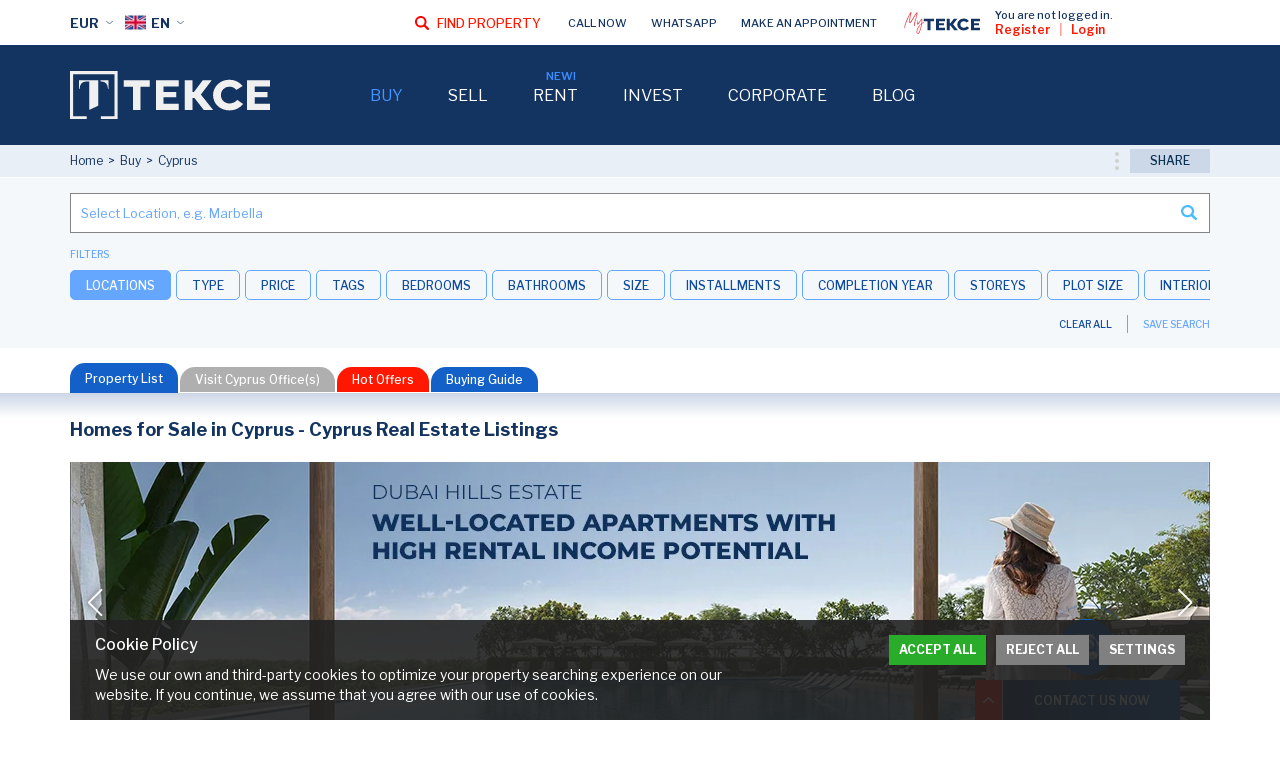

--- FILE ---
content_type: text/html; charset=UTF-8
request_url: https://tekce.com/property-cyprus
body_size: 17404
content:
<!DOCTYPE html><html lang="en"><head><meta charset="utf-8" /><meta http-equiv="X-UA-Compatible" content="IE=edge" /><meta name="viewport" content="width=device-width, initial-scale=1, shrink-to-fit=no" /><meta name="format-detection" content="telephone=no" /><meta name="referrer" content="strict-origin-when-cross-origin"><title>Property for Sale in Cyprus - Buy Real Estate Cyprus</title><meta name="description" content="Thousands of homes for sale listed on up to date website! Explore 311 available listings of property for sale in Cyprus."><meta property="og:type" content="article"><meta property="og:title" content="Property for Sale in Cyprus - Buy Real Estate Cyprus"><meta property="og:description" content="Thousands of homes for sale listed on up to date website! Explore 311 available listings of property for sale in Cyprus."><meta property="og:url" content="https://tekce.com/property-cyprus"><meta property="og:image" content="https://tekce.com/images/logo.jpg"><link fetchpriority="high" rel="preload" as="image" href="https://static.tekce.com/files/emlaklar/dis/400x270/orj/2b/ecn-00586-sea-view-2-br-apartment-for-sale-in-iskele-long-beach-te.jpeg" /><link rel="canonical" href="https://tekce.com/property-cyprus" /><link rel="preconnect" href="https://fonts.gstatic.com" crossorigin="anonymous"><link rel="preconnect" href="https://fonts.googleapis.com"><link rel="preload" href="https://fonts.googleapis.com/css2?family=Libre+Franklin:ital,wght@0,300;0,400;0,500;0,600;0,700;1,300;1,400;1,500;1,600;1,700&display=swap" as="style" crossorigin="anonymous"><link href="https://fonts.googleapis.com/css2?family=Libre+Franklin:ital,wght@0,300;0,400;0,500;0,600;0,700;1,300;1,400;1,500;1,600;1,700&display=swap" rel="stylesheet" crossorigin="anonymous"><link rel="preconnect" href="https://static.tekce.com/" crossorigin><link rel="preconnect" href="https://tekce.org/" crossorigin><link rel="alternate" href="https://tekce.com/property-cyprus" hreflang="x-default"><link rel="alternate" href="https://tekce.com/fr/immobilier-chypre" hreflang="fr"><link rel="alternate" href="https://tekce.com/ru/nedvizhimost-kipr" hreflang="ru"><link rel="alternate" href="https://tekce.com/ar/property-cyprus" hreflang="ar"><link rel="alternate" href="https://tekce.com/tr/emlak-kibris" hreflang="tr"><link rel="alternate" href="https://tekce.com/zh/property-cyprus" hreflang="zh"><link rel="alternate" href="https://tekce.com/de/immobilien-zypern" hreflang="de"><link rel="alternate" href="https://tekce.com/es/inmueble-chipre" hreflang="es"><link rel="alternate" href="https://tekce.com/pl/nieruchomosc-cypr" hreflang="pl"><link rel="alternate" href="https://tekce.com/se/fastigheter-cypern" hreflang="se"><link rel="alternate" href="https://tekce.com/nl/vastgoed-cyprus" hreflang="nl"><link rel="alternate" href="https://tekce.com/fa/property-cyprus" hreflang="fa"><link rel="preload" as="script" href="https://static.tekce.com/cache/propertylist.min.js?v=1769439127" /><link rel="stylesheet" href="https://static.tekce.com/cache/propertylist.min.css?v=1769439127" /><link rel="preload" as="style" onload="this.onload=null;this.rel='stylesheet'" href="https://static.tekce.com/cache/cookies.min.css?v=1769439127" /><noscript><link rel="stylesheet" href="https://static.tekce.com/cache/cookies.min.css?v=1769439127"></noscript><link rel="shortcut icon" type="image/x-icon" href="https://static.tekce.com/images/favicon/favicon.ico" /><link rel="icon" type="image/x-icon" href="https://static.tekce.com/images/favicon/favicon.ico" /><link rel="icon" type="image/png" sizes="32x32" href="https://static.tekce.com/images/favicon/favicon-32x32.png"><link rel="icon" type="image/png" sizes="16x16" href="https://static.tekce.com/images/favicon/favicon-16x16.png"><link rel="apple-touch-icon" sizes="167x167" href="https://static.tekce.com/images/favicon/favicon-167x167.png" /><link rel="apple-touch-icon" sizes="180x180" href="https://static.tekce.com/images/favicon/favicon-180x180.png" /><link rel="icon" type="image/png" sizes="48x48" href="https://static.tekce.com/images/favicon/favicon-48x48.png"><link rel="icon" type="image/png" sizes="192x192" href="https://static.tekce.com/images/favicon/favicon-192x192.png"><script> (function(w, d, s, l, i) { w[l] = w[l] || []; w[l].push({ 'gtm.start': new Date().getTime(), event: 'gtm.js' }); var f = d.getElementsByTagName(s)[0], j = d.createElement(s), dl = l !='dataLayer' ? '&l=' + l : ''; j.async = true; j.src ='https://serverside.tekce.com/gtm.js?id=' + i + dl; f.parentNode.insertBefore(j, f); })(window, document, 'script', 'dataLayer', 'GTM-MMSS2WP'); </script><style> #gtx-trans{display: none !important;} </style></head><body class="bodyen t-propertylist" data-template="propertylist" data-lang="en" data-url="/property-cyprus" data-page="property-cyprus" data-subpage="" data-subpage1="" data-activepage="Property List"><noscript><iframe src="https://serverside.tekce.com/ns.html?id=GTM-MMSS2WP" height="0" width="0" style="display:none;visibility:hidden"></iframe></noscript><main data-ms="158"><section class="site-road "><ul class="main-paths"><li><a href="/">Home</a></li><li><a href="/property-cyprus">Buy</a></li><li><a href="/property-cyprus">Cyprus</a></li></ul><span class="close">CLOSE</span><div class="th-share-buttons"><div class="buton share"><span>SHARE</span><ul><li class="facebook" data-url="https://facebook.com/share.php?u=https://tekce.com/property-cyprus" data-prevent="true"><img src="/images/svg/share-facebook.svg" alt="facebook" title="FACEBOOK"></li><li class="x" data-url="https://x.com/share?text=https://tekce.com/property-cyprus" data-prevent="true"><img src="/images/svg/share-x.svg" alt="x" title="X"></li><li class="whatsapp" data-url="https://api.whatsapp.com/send/?text=https://tekce.com/property-cyprus" data-prevent="true" data-action="share/whatsapp/share"><img src="/images/svg/share-whatsapp.svg" alt="whatsapp" title="WHATSAPP"></li></ul></div></div></section><section class="property-filter"><div class="searchinput"><input type="text" placeholder="Select Location, e.g. Marbella"><span></span><div class="aramasonucliste"></div></div><div class="filters-container"><span class="filter-title">FILTERS</span><div class="filters"><span data-key="main-location" class="active">LOCATIONS</span><span data-key="type">TYPE</span><span data-key="price">PRICE</span><span data-key="tags">TAGS</span><span data-key="bedroom">BEDROOMS</span><span data-key="bathroom">BATHROOMS</span><span data-key="size">SIZE</span><span data-key="installment">INSTALLMENTS</span><span data-key="year">COMPLETION YEAR</span><span data-key="storeys">STOREYS</span><span data-key="plotsize">PLOT SIZE</span><span data-key="interior">INTERIOR FEATURES</span><span data-key="exterior">EXTERIOR FEATURES</span><span data-key="location">LOCATION FEATURES</span><span data-key="heating">HEATING FEATURES</span><span data-key="orientation">ORIENTATION FEATURES</span></div></div><div class="buttons"><span class="clear reset-filter gotourl" data-url="/property">CLEAR ALL</span><span class="seperator"></span><span class="save-search-btn" data-modal="mytekceLogin">SAVE SEARCH</span></div></section><section class="propertylist-tabs"><div class="tab-buttons"><span class="active" data-tab="property-list">Property List</span><span data-tab="office-list">Visit Cyprus Office(s)</span><a href="/property-cyprus?tags=hot-offers" id="hot-offers">Hot Offers</a><a class="buying-link" href="/north-cyprus">Buying Guide</a></div><div id="property-list" class="tab active"><h1>Homes for Sale in Cyprus - Cyprus Real Estate Listings</h1><section class="flex-order-bottom"><section class="lptext"><p>Cyprus is one of the most sought-after destinations for both investors and homeowners, and with good reason. The island’s stunning natural beauty, vibrant culture, and excellent quality of life make it the perfect place to settle down or invest. If you’re searching for properties in Cyprus for sale, we offer a variety of homes, from luxurious villas to charming houses to buy in North Cyprus. Whether you're looking for a coastal villa or a city apartment, the range of real estate in Cyprus caters to all lifestyles and budgets. From scenic mountain views to beachfront developments, there is no shortage of property for sale in Cyprus for foreign and local buyers alike. With competitive pricing and strong investment potential, many international clients choose to buy property in Cyprus for both holiday use and long-term living.</p><h2>Your Property Investment in Cyprus</h2><p>The Cyprus real estate for sale market has proven to be a solid and reliable investment destination for many years. Whether you are attracted by the island's strategic location between Europe, Asia, and Africa, or the island’s sunny climate, Cyprus properties for sale offer plenty of benefits to potential buyers:</p><ul><li><strong>Tax Benefits:</strong> Cyprus offers one of the most attractive tax systems in Europe, making it an ideal location for both residential and commercial investments.</li><li><strong>Stable Economy: </strong>Cyprus has a stable economy with a growing real estate market. Property values in Cyprus have remained resilient and continue to appreciate, offering long-term investment security and making Cyprus property investment highly profitable.</li><li><strong>Quality of Life:</strong> Cyprus is famous for its excellent healthcare system, high-quality education, and an abundance of leisure activities, making it an ideal place to live and work.</li><li><strong>Convenient Location: </strong>With easy access to Europe, the Middle East, and Africa, Cyprus is at the crossroads of major international routes, providing an ideal place for business and leisure.</li></ul><p>In addition to solid investment fundamentals, luxury real estate Cyprus attracts high-net-worth individuals seeking elegance, comfort, and exclusivity. The market also features a broad selection of homes to buy in Cyprus, ranging from modern city apartments to serene countryside villas.</p><h2>Explore a Wide Range of Homes in Cyprus for Sale</h2><p>As TEKCE, we have a vast portfolio of Cyprus properties for sale across the island, ranging from affordable apartments to prestigious villas or commercial properties to buy in the city. Our real estate listings cover a diverse range of property types from homes for sale in Cyprus to commercial properties, to meet the needs of every buyer. Whether you are looking for a new home or a second residence in a Mediterranean paradise, these homes include everything from charming traditional <a href="https://tekce.com/property-spain?type=houses" target="_self">houses for sale in Cyprus</a> to contemporary apartments and magnificent villas. For budget-conscious buyers, we also offer options of property in Cyprus for sale cheap, without compromising on location or quality.</p><h3>Homes for Sale in Kyrenia (Girne)</h3><p>Girne, located in North Cyprus, is known for its historical charm and natural beauty. Homebuyers can find a variety of options, including luxury villas by the sea, modern apartments for sale in Kyrenia, and peaceful living spaces. Kyrenia is also a growing hub for tourism, education, and business opportunities. The real estate market offers attractive prospects for both investors and families. For those who want to buy real estate in Cyprus with historical charm and long-term value, Kyrenia offers an ideal balance of culture and investment. With its balance of coastal villages and vibrant city center, <a href="https://tekce.com/property-cyprus/northcyprus-girne" target="_self">homes for sale in Kyrenia</a> cater to all lifestyles.</p><h3>Homes for Sale in Famagusta (Gazimagusa)</h3><p>Famagusta is a city rich in history and culture, offering both coastal villages and modern living amenities. Homebuyers can find everything from sea-view apartments to spacious family <a href="https://tekce.com/property-cyprus/northcyprus-gazimagusa" target="_self">homes for sale in Famagusta</a>. The city is popular among young families and investors, looking for property in Cyprus for sale, especially due to its proximity to educational institutions. Developments in education and healthcare make Famagusta a desirable place to live. With its peaceful atmosphere and growing infrastructure, Famagusta is an ideal choice for those seeking a well-rounded lifestyle. Those in search of cheap property to buy in Cyprus will find Famagusta especially appealing thanks to its affordability and urban conveniences.</p><h3>Homes for Sale in İskele</h3><p>Iskele, also known as Trikomo, located on the eastern side of Cyprus, is a rapidly developing area that offers great potential. It provides excellent opportunities for those looking for beachfront properties and a lifestyle close to nature. The real estate market in İskele features a range of properties, from modern apartments to villas and holiday homes. The region also has great tourism potential, making it an attractive choice for investors. Buyers who want to buy home in Cyprus with direct access to the sea and high rental potential often choose İskele for its combination of affordability and location. <a href="https://tekce.com/property-cyprus/northcyprus-iskele" target="_self">Homes for sale in İskele</a> are perfect for those seeking a peaceful life or lucrative investment opportunities. </p><h3>Apartments for Sale in Cyprus</h3><p>For those seeking a modern, low-maintenance home, we offer a variety of <a href="https://tekce.com/property-cyprus?type=apartments" target="_self">apartments for sale in Cyprus</a>. These properties are ideal for those seeking convenience, comfort, and a prime location. Whether you want a luxurious penthouse in the city center or a seaside apartment with breathtaking views, we have numerous options to explore. Our listings include a wide selection of real estate for sale in Cyprus, making it easy to find an apartment that suits your lifestyle and investment goals.</p><h2>Land for Sale in Cyprus</h2><p>If you dream of building your own home in Cyprus, there is no better place to start than with <a href="https://tekce.com/property-cyprus?type=land" target="_self">land for sale in Cyprus</a>. The island offers a large range of land options, from plots near the beach to larger estates in rural areas, giving you the freedom to create your perfect property. Moreover, Cyprus’s land market remains competitive, offering excellent opportunities for development. Many of these land listings are featured within our broader Cyprus sale property portfolio, making it easy to find a plot that suits both your vision and your budget.</p><h2>Commercial Property in Cyprus</h2><p>Cyprus is also an attractive destination for those looking to invest in commercial real estate. Whether you are looking for an office, retail shop, or industrial property, <a href="https://tekce.com/property-cyprus?type=commercial" target="_self">commercial property in Cyprus</a> market continues to show benefits. The growing tourism sector, local businesses, and strategic location make it an ideal place for commercial investments.</p><h3>Property Sale in North Cyprus</h3><p>North Cyprus real estate market offers a unique opportunity for those interested in a more affordable yet high-value investment. With the value increase in Northern Cyprus property for sale, it’s a fantastic destination for both residential buyers and real estate investors. The area’s growing popularity, combined with lower property prices, makes it an attractive place to buy property in North Cyprus. From beachside apartments to luxury villas, North Cyprus homes to buy offer plenty of options for those looking to invest or relocate.</p><h3>Buying Property in Cyprus: A Seamless Process</h3><p>Investing in Cyprus real estate has never been more appealing. With Cyprus's growing real estate sector, many buyers are opting to take advantage of the island’s investment potential. The Cyprus real estate market has seen steady growth in property values, and with strong rental yields, Cyprus is becoming an increasingly popular choice for investors. Whether you're buying a holiday home like villas for sale in Cyprus, a property to rent for passive income, or land for future development, investing in Cyprus property to buy can deliver great returns.</p><p>When you choose TEKCE to find a Northern Cyprus property to buy, you gain access to a professional team of experts who are here to guide you through every step of the buying process. From helping you explore available listings to assisting with paperwork and legal requirements, we ensure that purchasing property in Cyprus is a straightforward and stress-free experience.</p><h4>Start Your Journey to Owning Property in Cyprus Today</h4><p>Now is the perfect time to explore Cyprus real estate and make your move to this beautiful Mediterranean island. Browse our listings today to discover Cyprus properties to buy that suit your needs. Let us help you find the ideal property in Cyprus.</p><p>Explore the endless possibilities with TEKCE, where your dream property in Cyprus awaits!</p></section></section><section class="flex-order-top"><section class="sort-container"><div class="map-sort"><span class="map-filter">MAP</span><div class="sort"> SORT BY <ul class="sort-list"><li data-sort="numberH" class="active">Recently Added</li><li data-sort="priceH">Price: Highest First</li><li data-sort="priceL">Price: Lowest First</li><li data-sort="recommended">Recommended</li><li data-sort="sizeH">Size: Bigger First</li><li data-sort="sizeL">Size: Smaller First</li><li data-sort="visitedH">Mostly Visited</li></ul></div></div><div class="info">Showing <span>12 of 311</span> Properties</div></section><section class="property-list "><div class="list"><div class="property-container item-url" data-property-id="18820"><div class="slide-container property-slider1" dir="ltr" data-lazy-loaded="false" data-total-images="3"><div class="te-wrp"><div class="te-sld"><picture><source data-srcset="https://static.tekce.com/files/emlaklar/dis/400x270/orj/2b/ecn-00586-sea-view-2-br-apartment-for-sale-in-iskele-long-beach-te.jpeg" media="(max-width: 420px)" /><img width="400" height="270" src="/images/bos.jpg" data-src="https://static.tekce.com/files/emlaklar/dis/400x270/orj/2b/ecn-00586-sea-view-2-br-apartment-for-sale-in-iskele-long-beach-te.jpeg" alt="2-BR Apartment in North Cyprus Iskele Long Beach Sea Life 1" class=" lazyload" /></picture></div><div class="te-sld te-sldbtn"><img data-src="/images/tekce-logo.svg" src="/images/bos.jpg" alt="TEKCE" class="lazyload"><div class="detailbtn read-more-btn">VIEW DETAILS</div><div class="agentbtn formmodalbtn" data-formtype="tur4" data-form="AskAgent" data-formtitle="CONTACT THE AGENT" data-formstatictitle="CONTACT THE AGENT" data-propertytype="Apartments" data-propertycode="ECN-00586" data-propertytitle="2-BR Apartment in North Cyprus Iskele Long Beach Sea Life" data-propertyagent="" data-id="18820">CONTACT THE AGENT</div></div></div><div class="te-btn-prv s-prv1"></div><div class="te-btn-nxt s-nxt1"></div><div class="flag recently-added">NEW</div><div class="bottom-strip"><span>ECN-00586</span><span class="star modal" title="Add to Favorites"></span></div></div><div class="property-details"><a href="/ad/ecn-00586-sea-view-2-br-apartment-for-sale-in-iskele-long-beach"><strong class="title">2-BR Apartment in North Cyprus Iskele Long Beach Sea Life</strong></a><div class="location">CYPRUS - NORTH CYPRUS - İSKELE</div><div class="inner-details"><span class="room">2</span><span class="bathroom">1</span></div><div class="desc">Located in the Sea Life complex in North Cyprus Iskele Long Beach, this furnished 2-bedroom sea-view apartment offers a comfortable lifestyle with swimming pools, sports areas, and social facilities.</div><div class="price-details"><span class="price">162.000</span><span class="currency">EUR</span></div></div></div><div class="mobile-sld-img gotourl" data-url="https://tekce.com/ad/ecn-00244-apartments-steps-from-the-sea-and-amenities-in-iskele"><picture><source data-srcset="https://static.tekce.com/files/sayfalar/img/420x145/tc-en-ecn-00244-banner-072024.jpg" media="" /><img width="420" height="145" src="/images/bos.jpg" data-src="https://static.tekce.com/files/sayfalar/img/420x145/tc-en-ecn-00244-banner-072024.jpg" alt="Mountain and Sea-view Apartments in İskele North Cyprus" class=" lazyload" /></picture></div><div class="property-container item-url" data-property-id="18699"><div class="slide-container property-slider2" dir="ltr" data-lazy-loaded="false" data-total-images="3"><div class="te-wrp"><div class="te-sld"><picture><source data-srcset="https://static.tekce.com/files/emlaklar/dis/400x270/orj/30/ecn-00585-homes-with-pools-300-m-from-the-sea-in-tatlisu-north-cyprus-te.jpeg" media="(max-width: 420px)" /><img width="400" height="270" src="/images/bos.jpg" data-src="https://static.tekce.com/files/emlaklar/dis/400x270/orj/30/ecn-00585-homes-with-pools-300-m-from-the-sea-in-tatlisu-north-cyprus-te.jpeg" alt="Homes in a Well-equipped Complex Near Sea in Tatlısu Gazimağusa 1" class=" lazyload" /></picture></div><div class="te-sld te-sldbtn"><img data-src="/images/tekce-logo.svg" src="/images/bos.jpg" alt="TEKCE" class="lazyload"><div class="detailbtn read-more-btn">VIEW DETAILS</div><div class="agentbtn formmodalbtn" data-formtype="tur4" data-form="AskAgent" data-formtitle="CONTACT THE AGENT" data-formstatictitle="CONTACT THE AGENT" data-propertytype="Houses" data-propertycode="ECN-00585" data-propertytitle="Homes in a Well-Equipped Complex Near Sea in Tatlısu Gazimağusa" data-propertyagent="" data-id="18699">CONTACT THE AGENT</div></div></div><div class="te-btn-prv s-prv2"></div><div class="te-btn-nxt s-nxt2"></div><div class="bottom-strip"><span>ECN-00585</span><span class="star modal" title="Add to Favorites"></span></div></div><div class="property-details"><a href="/ad/ecn-00585-homes-with-pools-300-m-from-the-sea-in-tatlisu-north-cyprus"><strong class="title">Homes in a Well-Equipped Complex Near Sea in Tatlısu Gazimağusa</strong></a><div class="location">CYPRUS - NORTH CYPRUS - GAZİMAĞUSA</div><div class="inner-details"><span class="room">1</span><span class="bathroom">2</span><span class="installment">24 Months Installment</span></div><div class="desc">Homes in Tatlısu North Cyprus are in a complex with facilities such as indoor pool and Turkish bath. They feature private pools and gardens, combining comfortable living with investment potential.</div><div class="price-details"><span class="from">FROM</span><span class="price">445.000</span><span class="currency">EUR</span></div></div></div><div class="property-container item-url" data-property-id="18679"><div class="slide-container property-slider3" dir="ltr" data-lazy-loaded="false" data-total-images="3"><div class="te-wrp"><div class="te-sld"><picture><source data-srcset="https://static.tekce.com/files/emlaklar/dis/400x270/orj/ec/ecn-00583-villa-with-private-pool-by-the-sea-in-esentepe-girne-te.png" media="(max-width: 420px)" /><img width="400" height="270" src="/images/bos.jpg" data-src="https://static.tekce.com/files/emlaklar/dis/400x270/orj/ec/ecn-00583-villa-with-private-pool-by-the-sea-in-esentepe-girne-te.png" alt="Detached Villa 100 M From the Sea in Esentepe 1" class=" lazyload" /></picture></div><div class="te-sld te-sldbtn"><img data-src="/images/tekce-logo.svg" src="/images/bos.jpg" alt="TEKCE" class="lazyload"><div class="detailbtn read-more-btn">VIEW DETAILS</div><div class="agentbtn formmodalbtn" data-formtype="tur4" data-form="AskAgent" data-formtitle="CONTACT THE AGENT" data-formstatictitle="CONTACT THE AGENT" data-propertytype="Houses" data-propertycode="ECN-00583" data-propertytitle="Detached Villa 100 m from the Sea in Esentepe" data-propertyagent="" data-id="18679">CONTACT THE AGENT</div></div></div><div class="te-btn-prv s-prv3"></div><div class="te-btn-nxt s-nxt3"></div><div class="bottom-strip"><span>ECN-00583</span><span class="star modal" title="Add to Favorites"></span></div></div><div class="property-details"><a href="/ad/ecn-00583-villa-with-private-pool-by-the-sea-in-esentepe-girne"><strong class="title">Detached Villa 100 m from the Sea in Esentepe</strong></a><div class="location">CYPRUS - NORTH CYPRUS - GİRNE</div><div class="inner-details"><span class="room">5</span><span class="bathroom">5</span><span class="installment">12 Months Installment</span></div><div class="desc">Located along the coastline in Esentepe, this villa offers easy access to the golf club, marina, and major beaches. It also features a private pool, spacious garden, and unobstructed views.</div><div class="price-details"><span class="price">1.445.000</span><span class="currency">EUR</span></div></div></div><div class="property-container item-url" data-property-id="18683"><div class="slide-container property-slider4" dir="ltr" data-lazy-loaded="false" data-total-images="3"><div class="te-wrp"><div class="te-sld"><picture><source data-srcset="https://static.tekce.com/files/emlaklar/dis/400x270/orj/88/ecn-00584-apartments-for-sale-near-the-sea-with-social-facilities-in-tatlisu-te.jpeg" media="(max-width: 420px)" /><img width="400" height="270" src="/images/bos.jpg" data-src="https://static.tekce.com/files/emlaklar/dis/400x270/orj/88/ecn-00584-apartments-for-sale-near-the-sea-with-social-facilities-in-tatlisu-te.jpeg" alt="Apartments for Sale in a Well-equipped Complex in North Cyprus 1" class=" lazyload" /></picture></div><div class="te-sld te-sldbtn"><img data-src="/images/tekce-logo.svg" src="/images/bos.jpg" alt="TEKCE" class="lazyload"><div class="detailbtn read-more-btn">VIEW DETAILS</div><div class="agentbtn formmodalbtn" data-formtype="tur4" data-form="AskAgent" data-formtitle="CONTACT THE AGENT" data-formstatictitle="CONTACT THE AGENT" data-propertytype="Apartments" data-propertycode="ECN-00584" data-propertytitle="Apartments for Sale in a Well-Equipped Complex in North Cyprus" data-propertyagent="" data-id="18683">CONTACT THE AGENT</div></div></div><div class="te-btn-prv s-prv4"></div><div class="te-btn-nxt s-nxt4"></div><div class="bottom-strip"><span>ECN-00584</span><span class="star modal" title="Add to Favorites"></span></div></div><div class="property-details"><a href="/ad/ecn-00584-apartments-for-sale-near-the-sea-with-social-facilities-in-tatlisu"><strong class="title">Apartments for Sale in a Well-Equipped Complex in North Cyprus</strong></a><div class="location">CYPRUS - NORTH CYPRUS - GAZİMAĞUSA</div><div class="inner-details"><span class="room">Studio, 1</span><span class="bathroom">1</span><span class="installment">24 Months Installment</span></div><div class="desc">Located in Tatlısu, Gazimağusa, these apartments offer a resort-style complex with indoor and outdoor pools, sports areas, and landscaped surroundings suitable for holidays and long-term living.</div><div class="price-details"><span class="from">FROM</span><span class="price">208.000</span><span class="currency">EUR</span></div></div></div><div class="property-container item-url" data-property-id="18674"><div class="slide-container property-slider5" dir="ltr" data-lazy-loaded="false" data-total-images="3"><div class="te-wrp"><div class="te-sld"><picture><source data-srcset="https://static.tekce.com/files/emlaklar/dis/400x270/orj/a8/ecn-00582-seafront-private-pool-villas-for-sale-in-girne-cyprus-te.jpeg" media="(max-width: 420px)" /><img width="400" height="270" src="/images/bos.jpg" data-src="https://static.tekce.com/files/emlaklar/dis/400x270/orj/a8/ecn-00582-seafront-private-pool-villas-for-sale-in-girne-cyprus-te.jpeg" alt="Villas in a Seafront Complex in Girne, North Cyprus 1" class=" lazyload" /></picture></div><div class="te-sld te-sldbtn"><img data-src="/images/tekce-logo.svg" src="/images/bos.jpg" alt="TEKCE" class="lazyload"><div class="detailbtn read-more-btn">VIEW DETAILS</div><div class="agentbtn formmodalbtn" data-formtype="tur4" data-form="AskAgent" data-formtitle="CONTACT THE AGENT" data-formstatictitle="CONTACT THE AGENT" data-propertytype="Houses" data-propertycode="ECN-00582" data-propertytitle="Villas in a Seafront Complex in Girne, North Cyprus" data-propertyagent="" data-id="18674">CONTACT THE AGENT</div></div></div><div class="te-btn-prv s-prv5"></div><div class="te-btn-nxt s-nxt5"></div><div class="bottom-strip"><span>ECN-00582</span><span class="star modal" title="Add to Favorites"></span></div></div><div class="property-details"><a href="/ad/ecn-00582-seafront-private-pool-villas-for-sale-in-girne-cyprus"><strong class="title">Villas in a Seafront Complex in Girne, North Cyprus</strong></a><div class="location">CYPRUS - NORTH CYPRUS - GİRNE</div><div class="inner-details"><span class="room">2</span><span class="bathroom">2</span><span class="installment">18 Months Installment</span></div><div class="desc">Located within walking distance of the sea on the Esentepe coast of Girne, North Cyprus, these exclusive villas offer a privileged lifestyle with panoramic sea and mountain views, and private pools.</div><div class="price-details"><span class="from">FROM</span><span class="price">508.000</span><span class="currency">EUR</span></div></div></div><div class="property-container item-url" data-property-id="18647"><div class="slide-container property-slider6" dir="ltr" data-lazy-loaded="false" data-total-images="3"><div class="te-wrp"><div class="te-sld"><picture><source data-srcset="https://static.tekce.com/files/emlaklar/dis/400x270/orj/34/ecn-00581-sea-view-penthouse-apartment-in-a-complex-in-girne-north-cyprus-te.jpeg" media="(max-width: 420px)" /><img width="400" height="270" src="/images/bos.jpg" data-src="https://static.tekce.com/files/emlaklar/dis/400x270/orj/34/ecn-00581-sea-view-penthouse-apartment-in-a-complex-in-girne-north-cyprus-te.jpeg" alt="1-bedroom Sea-view Apartment for Sale in Girne North Cyprus 1" class=" lazyload" /></picture></div><div class="te-sld te-sldbtn"><img data-src="/images/tekce-logo.svg" src="/images/bos.jpg" alt="TEKCE" class="lazyload"><div class="detailbtn read-more-btn">VIEW DETAILS</div><div class="agentbtn formmodalbtn" data-formtype="tur4" data-form="AskAgent" data-formtitle="CONTACT THE AGENT" data-formstatictitle="CONTACT THE AGENT" data-propertytype="Apartments" data-propertycode="ECN-00581" data-propertytitle="1-Bedroom Sea-View Apartment for Sale in Girne North Cyprus" data-propertyagent="" data-id="18647">CONTACT THE AGENT</div></div></div><div class="te-btn-prv s-prv6"></div><div class="te-btn-nxt s-nxt6"></div><div class="bottom-strip"><span>ECN-00581</span><span class="star modal" title="Add to Favorites"></span></div></div><div class="property-details"><a href="/ad/ecn-00581-sea-view-penthouse-apartment-in-a-complex-in-girne-north-cyprus"><strong class="title">1-Bedroom Sea-View Apartment for Sale in Girne North Cyprus</strong></a><div class="location">CYPRUS - NORTH CYPRUS - GİRNE</div><div class="inner-details"><span class="room">1</span><span class="bathroom">1</span></div><div class="desc">This 1-bedroom apartment in Girne, North Cyprus, is situated within a complex that offers a communal swimming pool and spa facilities. The apartment stands out with its close proximity to the sea.</div><div class="price-details"><span class="price">115.000</span><span class="currency">EUR</span></div></div></div><div class="subbanner"><a href="https://tekce.com/corporate/partnership" rel="noopener noreferrer"><picture><source data-srcset="https://static.tekce.com/files/sayfalar/zbanner/1140x285/tc-en-be-our-partner-banner-01.jpg" media="" /><img width="1140" height="285" src="/images/bos.jpg" data-src="https://static.tekce.com/files/sayfalar/zbanner/1140x285/tc-en-be-our-partner-banner-01.jpg" alt="Property List" class=" lazyload" /></picture></a></div><div class="property-container item-url" data-property-id="18636"><div class="slide-container property-slider7" dir="ltr" data-lazy-loaded="false" data-total-images="3"><div class="te-wrp"><div class="te-sld"><picture><source data-srcset="https://static.tekce.com/files/emlaklar/dis/400x270/orj/87/ecn-00580-spacious-shop-in-a-historic-building-at-girne-old-port-north-cyprus-te.jpeg" media="(max-width: 420px)" /><img width="400" height="270" src="/images/bos.jpg" data-src="https://static.tekce.com/files/emlaklar/dis/400x270/orj/87/ecn-00580-spacious-shop-in-a-historic-building-at-girne-old-port-north-cyprus-te.jpeg" alt="Shop for Sale Beneath a Historic Building in Girne North Cyprus 1" class=" lazyload" /></picture></div><div class="te-sld te-sldbtn"><img data-src="/images/tekce-logo.svg" src="/images/bos.jpg" alt="TEKCE" class="lazyload"><div class="detailbtn read-more-btn">VIEW DETAILS</div><div class="agentbtn formmodalbtn" data-formtype="tur4" data-form="AskAgent" data-formtitle="CONTACT THE AGENT" data-formstatictitle="CONTACT THE AGENT" data-propertytype="Commercial" data-propertycode="ECN-00580" data-propertytitle="Shop for Sale Beneath a Historic Building in Girne North Cyprus" data-propertyagent="" data-id="18636">CONTACT THE AGENT</div></div></div><div class="te-btn-prv s-prv7"></div><div class="te-btn-nxt s-nxt7"></div><div class="bottom-strip"><span>ECN-00580</span><span class="star modal" title="Add to Favorites"></span></div></div><div class="property-details"><a href="/ad/ecn-00580-spacious-shop-in-a-historic-building-at-girne-old-port-north-cyprus"><strong class="title">Shop for Sale Beneath a Historic Building in Girne North Cyprus</strong></a><div class="location">CYPRUS - NORTH CYPRUS - GİRNE</div><div class="inner-details"><span class="size">400 m²</span></div><div class="desc">This shop in Girne, North Cyprus is located under a historic building dating back to the 20th century. It has the largest usable area in the port. It can be used as a restaurant or bar.</div><div class="price-details"><span class="price">4.040.000</span><span class="currency">EUR</span></div></div></div><div class="property-container item-url" data-property-id="18625"><div class="slide-container property-slider8" dir="ltr" data-lazy-loaded="false" data-total-images="3"><div class="te-wrp"><div class="te-sld"><picture><source data-srcset="https://static.tekce.com/files/emlaklar/dis/400x270/orj/de/ecn-00577-property-near-the-beach-in-gazimagusa-north-cyprus-te.png" media="(max-width: 420px)" /><img width="400" height="270" src="/images/bos.jpg" data-src="https://static.tekce.com/files/emlaklar/dis/400x270/orj/de/ecn-00577-property-near-the-beach-in-gazimagusa-north-cyprus-te.png" alt="Property Close to Beaches and the Port in Gazimağusa 1" class=" lazyload" /></picture></div><div class="te-sld te-sldbtn"><img data-src="/images/tekce-logo.svg" src="/images/bos.jpg" alt="TEKCE" class="lazyload"><div class="detailbtn read-more-btn">VIEW DETAILS</div><div class="agentbtn formmodalbtn" data-formtype="tur4" data-form="AskAgent" data-formtitle="CONTACT THE AGENT" data-formstatictitle="CONTACT THE AGENT" data-propertytype="Apartments" data-propertycode="ECN-00577" data-propertytitle="Property Close to Beaches and the Port in Gazimağusa" data-propertyagent="" data-id="18625">CONTACT THE AGENT</div></div></div><div class="te-btn-prv s-prv8"></div><div class="te-btn-nxt s-nxt8"></div><div class="bottom-strip"><span>ECN-00577</span><span class="star modal" title="Add to Favorites"></span></div></div><div class="property-details"><a href="/ad/ecn-00577-property-near-the-beach-in-gazimagusa-north-cyprus"><strong class="title">Property Close to Beaches and the Port in Gazimağusa</strong></a><div class="location">CYPRUS - NORTH CYPRUS - GAZİMAĞUSA</div><div class="inner-details"><span class="room">1</span><span class="bathroom">1</span><span class="installment">6 Months Installment</span></div><div class="desc">The property in Gazimağusa Çanakkale is located in the city center, within walking distance of all amenities. The 3-storey building where the property is situated features an elevator and parking.</div><div class="price-details"><span class="price">104.000</span><span class="currency">EUR</span></div></div></div><div class="property-container item-url" data-property-id="18626"><div class="slide-container property-slider9" dir="ltr" data-lazy-loaded="false" data-total-images="3"><div class="te-wrp"><div class="te-sld"><picture><source data-srcset="https://static.tekce.com/files/emlaklar/dis/400x270/orj/09/ecn-00578-apartments-for-sale-in-a-socially-equipped-complex-in-iskele-salamis-te.jpeg" media="(max-width: 420px)" /><img width="400" height="270" src="/images/bos.jpg" data-src="https://static.tekce.com/files/emlaklar/dis/400x270/orj/09/ecn-00578-apartments-for-sale-in-a-socially-equipped-complex-in-iskele-salamis-te.jpeg" alt="Apartments for Sale in a Fully Equipped Complex in Iskele Salamis 1" class=" lazyload" /></picture></div><div class="te-sld te-sldbtn"><img data-src="/images/tekce-logo.svg" src="/images/bos.jpg" alt="TEKCE" class="lazyload"><div class="detailbtn read-more-btn">VIEW DETAILS</div><div class="agentbtn formmodalbtn" data-formtype="tur4" data-form="AskAgent" data-formtitle="CONTACT THE AGENT" data-formstatictitle="CONTACT THE AGENT" data-propertytype="Apartments" data-propertycode="ECN-00578" data-propertytitle="Apartments for Sale in a Fully Equipped Complex in Iskele Salamis" data-propertyagent="" data-id="18626">CONTACT THE AGENT</div></div></div><div class="te-btn-prv s-prv9"></div><div class="te-btn-nxt s-nxt9"></div><div class="bottom-strip"><span>ECN-00578</span><span class="star modal" title="Add to Favorites"></span></div></div><div class="property-details"><a href="/ad/ecn-00578-apartments-for-sale-in-a-socially-equipped-complex-in-iskele-salamis"><strong class="title">Apartments for Sale in a Fully Equipped Complex in Iskele Salamis</strong></a><div class="location">CYPRUS - NORTH CYPRUS - GAZİMAĞUSA</div><div class="inner-details"><span class="room">Studio, 1, 2, 3</span><span class="bathroom">1, 2</span><span class="installment">36 Months Installment</span></div><div class="desc">Apartments for sale in Yeni Boğaziçi are available in different layouts, within a complex offering amenities like a beach shuttle, restaurant, gym, sauna, aqua park, and an Olympic pool.</div><div class="price-details"><span class="from">FROM</span><span class="price">110.000</span><span class="currency">EUR</span></div></div></div><div class="property-container item-url" data-property-id="18622"><div class="slide-container property-slider10" dir="ltr" data-lazy-loaded="false" data-total-images="3"><div class="te-wrp"><div class="te-sld"><picture><source data-srcset="https://static.tekce.com/files/emlaklar/dis/400x270/orj/6e/ecn-00576-apartments-near-sandy-beaches-in-gazimagusa-north-cyprus-te.jpeg" media="(max-width: 420px)" /><img width="400" height="270" src="/images/bos.jpg" data-src="https://static.tekce.com/files/emlaklar/dis/400x270/orj/6e/ecn-00576-apartments-near-sandy-beaches-in-gazimagusa-north-cyprus-te.jpeg" alt="Centrally Located Apartments in Gazimağusa North Cyprus 1" class=" lazyload" /></picture></div><div class="te-sld te-sldbtn"><img data-src="/images/tekce-logo.svg" src="/images/bos.jpg" alt="TEKCE" class="lazyload"><div class="detailbtn read-more-btn">VIEW DETAILS</div><div class="agentbtn formmodalbtn" data-formtype="tur4" data-form="AskAgent" data-formtitle="CONTACT THE AGENT" data-formstatictitle="CONTACT THE AGENT" data-propertytype="Apartments" data-propertycode="ECN-00576" data-propertytitle="Centrally Located Apartments in Gazimağusa North Cyprus" data-propertyagent="" data-id="18622">CONTACT THE AGENT</div></div></div><div class="te-btn-prv s-prv10"></div><div class="te-btn-nxt s-nxt10"></div><div class="bottom-strip"><span>ECN-00576</span><span class="star modal" title="Add to Favorites"></span></div></div><div class="property-details"><a href="/ad/ecn-00576-apartments-near-sandy-beaches-in-gazimagusa-north-cyprus"><strong class="title">Centrally Located Apartments in Gazimağusa North Cyprus</strong></a><div class="location">CYPRUS - NORTH CYPRUS - GAZİMAĞUSA</div><div class="inner-details"><span class="room">2, 3</span><span class="bathroom">2</span><span class="installment">12 Months Installment</span></div><div class="desc">The apartments in Gazimağusa, North Cyprus are situated in a 5-storey building, offering spacious areas and are within walking distance of Citymall Shopping Mall and Ada Kent University.</div><div class="price-details"><span class="price">156.000</span><span class="currency">EUR</span></div></div></div><div class="property-container item-url" data-property-id="18620"><div class="slide-container property-slider11" dir="ltr" data-lazy-loaded="false" data-total-images="3"><div class="te-wrp"><div class="te-sld"><picture><source data-srcset="https://static.tekce.com/files/emlaklar/dis/400x270/orj/d3/ecn-00575-flats-in-a-project-in-the-center-of-gazimagusa-north-cyprus-te.jpeg" media="(max-width: 420px)" /><img width="400" height="270" src="/images/bos.jpg" data-src="https://static.tekce.com/files/emlaklar/dis/400x270/orj/d3/ecn-00575-flats-in-a-project-in-the-center-of-gazimagusa-north-cyprus-te.jpeg" alt="City Center Flats Near the Mall in North Cyprus Gazimağusa 1" class=" lazyload" /></picture></div><div class="te-sld te-sldbtn"><img data-src="/images/tekce-logo.svg" src="/images/bos.jpg" alt="TEKCE" class="lazyload"><div class="detailbtn read-more-btn">VIEW DETAILS</div><div class="agentbtn formmodalbtn" data-formtype="tur4" data-form="AskAgent" data-formtitle="CONTACT THE AGENT" data-formstatictitle="CONTACT THE AGENT" data-propertytype="Apartments" data-propertycode="ECN-00575" data-propertytitle="City Center Flats Near the Mall in North Cyprus Gazimağusa" data-propertyagent="" data-id="18620">CONTACT THE AGENT</div></div></div><div class="te-btn-prv s-prv11"></div><div class="te-btn-nxt s-nxt11"></div><div class="bottom-strip"><span>ECN-00575</span><span class="star modal" title="Add to Favorites"></span></div></div><div class="property-details"><a href="/ad/ecn-00575-flats-in-a-project-in-the-center-of-gazimagusa-north-cyprus"><strong class="title">City Center Flats Near the Mall in North Cyprus Gazimağusa</strong></a><div class="location">CYPRUS - NORTH CYPRUS - GAZİMAĞUSA</div><div class="inner-details"><span class="room">2, 3</span><span class="bathroom">1, 2</span><span class="installment">24 Months Installment</span></div><div class="desc">Flats in Gazimağusa, North Cyprus, are located in a 5-storey building with 14 units in the Çanakkale neighbourhood, within walking distance of the mall.</div><div class="price-details"><span class="from">FROM</span><span class="price">101.000</span><span class="currency">EUR</span></div></div></div><div class="property-container item-url" data-property-id="18629"><div class="slide-container property-slider12" dir="ltr" data-lazy-loaded="false" data-total-images="3"><div class="te-wrp"><div class="te-sld"><picture><source data-srcset="https://static.tekce.com/files/emlaklar/dis/400x270/orj/d5/ecn-00579-real-estate-with-rich-on-site-amenities-in-iskele-north-cyprus-te.jpeg" media="(max-width: 420px)" /><img width="400" height="270" src="/images/bos.jpg" data-src="https://static.tekce.com/files/emlaklar/dis/400x270/orj/d5/ecn-00579-real-estate-with-rich-on-site-amenities-in-iskele-north-cyprus-te.jpeg" alt="Real Estate in a Complex with Amenities in İskele North Cyprus 1" class=" lazyload" /></picture></div><div class="te-sld te-sldbtn"><img data-src="/images/tekce-logo.svg" src="/images/bos.jpg" alt="TEKCE" class="lazyload"><div class="detailbtn read-more-btn">VIEW DETAILS</div><div class="agentbtn formmodalbtn" data-formtype="tur4" data-form="AskAgent" data-formtitle="CONTACT THE AGENT" data-formstatictitle="CONTACT THE AGENT" data-propertytype="Apartments" data-propertycode="ECN-00579" data-propertytitle="Real Estate in a Complex with Amenities in İskele North Cyprus" data-propertyagent="" data-id="18629">CONTACT THE AGENT</div></div></div><div class="te-btn-prv s-prv12"></div><div class="te-btn-nxt s-nxt12"></div><div class="bottom-strip"><span>ECN-00579</span><span class="star modal" title="Add to Favorites"></span></div></div><div class="property-details"><a href="/ad/ecn-00579-real-estate-with-rich-on-site-amenities-in-iskele-north-cyprus"><strong class="title">Real Estate in a Complex with Amenities in İskele North Cyprus</strong></a><div class="location">CYPRUS - NORTH CYPRUS - İSKELE</div><div class="inner-details"><span class="room">1, 2</span><span class="bathroom">1</span><span class="installment">24 Months Installment</span></div><div class="desc">The real estate is located in a project close to the beach in İskele, North Cyprus. A pool, sauna, gym, tennis court, playground, restaurant, management services, and outdoor parking are available.</div><div class="price-details"><span class="price">173.000</span><span class="currency">EUR</span></div></div></div><div class="subbanner"><a href="https://tekce.com/blog/company/a-new-era-in-real-estate-begins-with-the-tekce-app" rel="noopener noreferrer"><picture><source data-srcset="https://static.tekce.com/files/sayfalar/zbanner/1140x285/tc-en-tekce-app-banner-light.jpg" media="" /><img width="1140" height="285" src="/images/bos.jpg" data-src="https://static.tekce.com/files/sayfalar/zbanner/1140x285/tc-en-tekce-app-banner-light.jpg" alt="A New Era in Real Estate Begins with the TEKCE App" class=" lazyload" /></picture></a></div></div></section><section class="pagination"><ul><li class="first passive"><a href=""><</a></li><li class="active" data-page="1"><a href="/property-cyprus">1</a></li><li data-page="2"><a href="/property-cyprus?page=2">2</a></li><li data-page="3"><a href="/property-cyprus?page=3">3</a></li><li data-page="4"><a href="/property-cyprus?page=4">4</a></li><li class="passive"><span>...</span></li><li data-page="26"><a href="/property-cyprus?page=26">26</a></li><li class="last"><a href="/property-cyprus?page=2">></a></li></ul></section></section><div class="banner-slider" dir="ltr" data-lazy-loaded="false"><div class="te-wrp"><div class="te-sld gotourl" data-url="https://tekce.com/events"><picture><source data-srcset="https://static.tekce.com/files/sayfalar/img/1140x285/tc-stockholm-jan-2026-arabanner.jpg" media="(min-width: 1200px)" /><source data-srcset="https://static.tekce.com/files/sayfalar/img/800x200/tc-stockholm-jan-2026-arabanner.jpg" media="(min-width: 768px) and (max-width: 991px)" /><source data-srcset="https://static.tekce.com/files/sayfalar/img/500x125/tc-stockholm-jan-2026-arabanner.jpg" media="media="(min-width: 500px) and (max-width: 767px)" /><source data-srcset="https://static.tekce.com/files/sayfalar/img/420x150/tc-stockholm-jan-2026-arabanner.jpg" media="(max-width: 499px)" /><img width="1140" height="285" src="/images/bos.jpg" data-src="https://static.tekce.com/files/sayfalar/img/1140x285/tc-stockholm-jan-2026-arabanner.jpg" alt="Property List" class=" lazyload" /></picture><div class="swiper-lazy-preloader"></div></div><div class="te-sld placeholder-slide"><div class="slide-loading"><div class="swiper-lazy-preloader"></div></div></div></div><div class="te-btn-nxt"></div><div class="te-btn-prv"></div></div></div><div id="office-list" class="tab"><div class="office-list"><div class="office-container"><div class="office-title">Cyprus, Girne</div><div class="office-address">Beşparmaklar Caddesi no: 144, Çatalköy, Girne 9370, North Cyprus</div><div class="office-tel"><span>Tel:</span> +90 850 811 23 23 </div><div class="office-buttons"><div class="google-link" data-link="/corporate/contact?country=CY&amp;lat=35.325554&amp;lng=33.395002"> Point on Map </div><a href="tel:+908508112323" class="phone-link"></a></div></div></div></div></section><script type="application/ld+json"> {"@context":"https://schema.org","@graph":[{"@type":["Corporation","Organization","RealEstateAgent"],"@id":"https://tekce.com#TEKCE","name":"TEKCE Real Estate","url":"https://tekce.com","logo":"https://static.tekce.com/files/firmalar/img/tekcecom.png","image":"https://static.tekce.com/images/logo.jpg","email":"info@tekce.com","telephone":"+34 951 83 02 02","description":"TEKCE is a leading global real estate company with 20 offices in 5 countries, offering complete property buying and selling services with a multilingual team.","address":{"@type":"PostalAddress","streetAddress":"C/El Montículo 8, 29631, Benalmádena","addressLocality":"Málaga","addressRegion":"Benalmádena","postalCode":"29631","addressCountry":"ES"},"geo":{"@type":"GeoCoordinates","latitude":"36.601517","longitude":"-4.547938"},"openingHours":"Mo, Tu, We, Th, Fr 08:30-18:00","openingHoursSpecification":[{"@type":"OpeningHoursSpecification","dayOfWeek":"https://schema.org/Saturday","opens":"10:00","closes":"15:00"}],"contactPoint":{"@type":"ContactPoint","telephone":"+34 951 83 02 02","contactType":"Customer Service","areaServed":["TR","ES","CY","AE"],"availableLanguage":[{"@type":"Language","name":"English"},{"@type":"Language","name":"Turkish"},{"@type":"Language","name":"Russian"},{"@type":"Language","name":"French"},{"@type":"Language","name":"German"},{"@type":"Language","name":"Dutch"},{"@type":"Language","name":"Swedish"},{"@type":"Language","name":"Spanish"},{"@type":"Language","name":"Arabic"},{"@type":"Language","name":"Persian"},{"@type":"Language","name":"Chinese"},{"@type":"Language","name":"Polish"}]},"brand":[{"@type":"Brand","name":"Antalya Homes","url":"https://antalyahomes.com","logo":"https://static.antalyahomes.com/images/feed-logo.jpg"},{"@type":"Brand","name":"Spain Homes","url":"https://spainhomes.com","logo":"https://static.spainhomes.com/images/feed-logo.jpg"},{"@type":"Brand","name":"Istanbul Homes","url":"https://istanbulhomes.com","logo":"https://static.istanbulhomes.com/images/feed-logo.jpg"}],"sameAs":["https://www.facebook.com/tekcecom/","https://x.com/tekce_com/","https://www.instagram.com/tekcecom/","https://www.linkedin.com/company/tekce/","https://www.youtube.com/@TekceTV/","https://t.me/tekceoverseas/"],"priceRange":"€101000 - 4040000","aggregateRating":{"@type":"AggregateRating","ratingValue":"5.0","reviewCount":"34"}},{"@type":"BreadcrumbList","itemListElement":[{"@type":"ListItem","position":1,"name":"Buy","item":"https://tekce.com/property"},{"@type":"ListItem","position":2,"name":"Cyprus","item":"https://tekce.com/property-cyprus"}]},{"@type":"Product","name":"2-BR Apartment in North Cyprus Iskele Long Beach Sea Life","sku":"ECN-00586","description":"Located in the Sea Life complex in North Cyprus Iskele Long Beach, this furnished 2-bedroom sea-view apartment offers a comfortable lifestyle with swimming pools, sports areas, and social facilities.","url":"https://tekce.com/ad/ecn-00586-sea-view-2-br-apartment-for-sale-in-iskele-long-beach","offers":{"@type":"Offer","price":140000,"priceCurrency":"GBP","availability":"InStock","seller":{"@type":"Organization","name":"TEKCE Real Estate","location":{"@type":"Place","address":{"@type":"PostalAddress","addressCountry":"CY","addressLocality":"İskele","addressRegion":"North Cyprus"}}}},"image":["https://static.tekce.com/files/emlaklar/dis/2b/ecn-00586-sea-view-2-br-apartment-for-sale-in-iskele-long-beach-te.jpeg","https://static.tekce.com/files/emlaklar/dis/3e/ecn-00586-sea-view-2-br-apartment-for-sale-in-iskele-long-beach-te.jpeg","https://static.tekce.com/files/emlaklar/dis/c8/ecn-00586-sea-view-2-br-apartment-for-sale-in-iskele-long-beach-te.jpeg"]},{"@type":"RealEstateListing","name":"2-BR Apartment in North Cyprus Iskele Long Beach Sea Life","datePosted":"2026-01-26 17:54:28","url":"https://tekce.com/ad/ecn-00586-sea-view-2-br-apartment-for-sale-in-iskele-long-beach","description":"Located in the Sea Life complex in North Cyprus Iskele Long Beach, this furnished 2-bedroom sea-view apartment offers a comfortable lifestyle with swimming pools, sports areas, and social facilities.","offers":{"@type":"Offer","price":140000,"priceCurrency":"GBP","availability":"InStock"},"image":["https://static.tekce.com/files/emlaklar/dis/2b/ecn-00586-sea-view-2-br-apartment-for-sale-in-iskele-long-beach-te.jpeg","https://static.tekce.com/files/emlaklar/dis/3e/ecn-00586-sea-view-2-br-apartment-for-sale-in-iskele-long-beach-te.jpeg","https://static.tekce.com/files/emlaklar/dis/c8/ecn-00586-sea-view-2-br-apartment-for-sale-in-iskele-long-beach-te.jpeg"]},{"@type":"Product","name":"Homes in a Well-Equipped Complex Near Sea in Tatlısu Gazimağusa","sku":"ECN-00585","description":"Homes in Tatlısu North Cyprus are in a complex with facilities such as indoor pool and Turkish bath. They feature private pools and gardens, combining comfortable living with investment potential.","url":"https://tekce.com/ad/ecn-00585-homes-with-pools-300-m-from-the-sea-in-tatlisu-north-cyprus","offers":{"@type":"Offer","price":385000,"priceCurrency":"GBP","availability":"InStock","seller":{"@type":"Organization","name":"TEKCE Real Estate","location":{"@type":"Place","address":{"@type":"PostalAddress","addressCountry":"CY","addressLocality":"Gazimağusa","addressRegion":"North Cyprus"}}}},"image":["https://static.tekce.com/files/emlaklar/dis/30/ecn-00585-homes-with-pools-300-m-from-the-sea-in-tatlisu-north-cyprus-te.jpeg","https://static.tekce.com/files/emlaklar/dis/84/ecn-00585-homes-with-pools-300-m-from-the-sea-in-tatlisu-north-cyprus-te.jpeg","https://static.tekce.com/files/emlaklar/dis/88/ecn-00585-homes-with-pools-300-m-from-the-sea-in-tatlisu-north-cyprus-te.jpeg"]},{"@type":"RealEstateListing","name":"Homes in a Well-Equipped Complex Near Sea in Tatlısu Gazimağusa","datePosted":"2025-12-27 16:45:18","url":"https://tekce.com/ad/ecn-00585-homes-with-pools-300-m-from-the-sea-in-tatlisu-north-cyprus","description":"Homes in Tatlısu North Cyprus are in a complex with facilities such as indoor pool and Turkish bath. They feature private pools and gardens, combining comfortable living with investment potential.","offers":{"@type":"Offer","price":385000,"priceCurrency":"GBP","availability":"InStock"},"image":["https://static.tekce.com/files/emlaklar/dis/30/ecn-00585-homes-with-pools-300-m-from-the-sea-in-tatlisu-north-cyprus-te.jpeg","https://static.tekce.com/files/emlaklar/dis/84/ecn-00585-homes-with-pools-300-m-from-the-sea-in-tatlisu-north-cyprus-te.jpeg","https://static.tekce.com/files/emlaklar/dis/88/ecn-00585-homes-with-pools-300-m-from-the-sea-in-tatlisu-north-cyprus-te.jpeg"]},{"@type":"Product","name":"Detached Villa 100 m from the Sea in Esentepe","sku":"ECN-00583","description":"Located along the coastline in Esentepe, this villa offers easy access to the golf club, marina, and major beaches. It also features a private pool, spacious garden, and unobstructed views.","url":"https://tekce.com/ad/ecn-00583-villa-with-private-pool-by-the-sea-in-esentepe-girne","offers":{"@type":"Offer","price":1250000,"priceCurrency":"GBP","availability":"InStock","seller":{"@type":"Organization","name":"TEKCE Real Estate","location":{"@type":"Place","address":{"@type":"PostalAddress","addressCountry":"CY","addressLocality":"Girne","addressRegion":"North Cyprus"}}}},"image":["https://static.tekce.com/files/emlaklar/dis/ec/ecn-00583-villa-with-private-pool-by-the-sea-in-esentepe-girne-te.png","https://static.tekce.com/files/emlaklar/dis/14/ecn-00583-villa-with-private-pool-by-the-sea-in-esentepe-girne-te.png","https://static.tekce.com/files/emlaklar/dis/8f/ecn-00583-villa-with-private-pool-by-the-sea-in-esentepe-girne-te.png"]},{"@type":"RealEstateListing","name":"Detached Villa 100 m from the Sea in Esentepe","datePosted":"2025-12-23 21:17:23","url":"https://tekce.com/ad/ecn-00583-villa-with-private-pool-by-the-sea-in-esentepe-girne","description":"Located along the coastline in Esentepe, this villa offers easy access to the golf club, marina, and major beaches. It also features a private pool, spacious garden, and unobstructed views.","offers":{"@type":"Offer","price":1250000,"priceCurrency":"GBP","availability":"InStock"},"image":["https://static.tekce.com/files/emlaklar/dis/ec/ecn-00583-villa-with-private-pool-by-the-sea-in-esentepe-girne-te.png","https://static.tekce.com/files/emlaklar/dis/14/ecn-00583-villa-with-private-pool-by-the-sea-in-esentepe-girne-te.png","https://static.tekce.com/files/emlaklar/dis/8f/ecn-00583-villa-with-private-pool-by-the-sea-in-esentepe-girne-te.png"]},{"@type":"Product","name":"Apartments for Sale in a Well-Equipped Complex in North Cyprus","sku":"ECN-00584","description":"Located in Tatlısu, Gazimağusa, these apartments offer a resort-style complex with indoor and outdoor pools, sports areas, and landscaped surroundings suitable for holidays and long-term living.","url":"https://tekce.com/ad/ecn-00584-apartments-for-sale-near-the-sea-with-social-facilities-in-tatlisu","offers":{"@type":"Offer","price":180000,"priceCurrency":"GBP","availability":"InStock","seller":{"@type":"Organization","name":"TEKCE Real Estate","location":{"@type":"Place","address":{"@type":"PostalAddress","addressCountry":"CY","addressLocality":"Gazimağusa","addressRegion":"North Cyprus"}}}},"image":["https://static.tekce.com/files/emlaklar/dis/88/ecn-00584-apartments-for-sale-near-the-sea-with-social-facilities-in-tatlisu-te.jpeg","https://static.tekce.com/files/emlaklar/dis/64/ecn-00584-apartments-for-sale-near-the-sea-with-social-facilities-in-tatlisu-te.jpeg","https://static.tekce.com/files/emlaklar/dis/e0/ecn-00584-apartments-for-sale-near-the-sea-with-social-facilities-in-tatlisu-te.jpeg"]},{"@type":"RealEstateListing","name":"Apartments for Sale in a Well-Equipped Complex in North Cyprus","datePosted":"2025-12-23 17:54:12","url":"https://tekce.com/ad/ecn-00584-apartments-for-sale-near-the-sea-with-social-facilities-in-tatlisu","description":"Located in Tatlısu, Gazimağusa, these apartments offer a resort-style complex with indoor and outdoor pools, sports areas, and landscaped surroundings suitable for holidays and long-term living.","offers":{"@type":"Offer","price":180000,"priceCurrency":"GBP","availability":"InStock"},"image":["https://static.tekce.com/files/emlaklar/dis/88/ecn-00584-apartments-for-sale-near-the-sea-with-social-facilities-in-tatlisu-te.jpeg","https://static.tekce.com/files/emlaklar/dis/64/ecn-00584-apartments-for-sale-near-the-sea-with-social-facilities-in-tatlisu-te.jpeg","https://static.tekce.com/files/emlaklar/dis/e0/ecn-00584-apartments-for-sale-near-the-sea-with-social-facilities-in-tatlisu-te.jpeg"]},{"@type":"Product","name":"Villas in a Seafront Complex in Girne, North Cyprus","sku":"ECN-00582","description":"Located within walking distance of the sea on the Esentepe coast of Girne, North Cyprus, these exclusive villas offer a privileged lifestyle with panoramic sea and mountain views, and private pools.","url":"https://tekce.com/ad/ecn-00582-seafront-private-pool-villas-for-sale-in-girne-cyprus","offers":{"@type":"Offer","price":440000,"priceCurrency":"GBP","availability":"InStock","seller":{"@type":"Organization","name":"TEKCE Real Estate","location":{"@type":"Place","address":{"@type":"PostalAddress","addressCountry":"CY","addressLocality":"Girne","addressRegion":"North Cyprus"}}}},"image":["https://static.tekce.com/files/emlaklar/dis/a8/ecn-00582-seafront-private-pool-villas-for-sale-in-girne-cyprus-te.jpeg","https://static.tekce.com/files/emlaklar/dis/49/ecn-00582-seafront-private-pool-villas-for-sale-in-girne-cyprus-te.jpeg","https://static.tekce.com/files/emlaklar/dis/34/ecn-00582-seafront-private-pool-villas-for-sale-in-girne-cyprus-te.jpeg"]},{"@type":"RealEstateListing","name":"Villas in a Seafront Complex in Girne, North Cyprus","datePosted":"2025-12-23 17:51:36","url":"https://tekce.com/ad/ecn-00582-seafront-private-pool-villas-for-sale-in-girne-cyprus","description":"Located within walking distance of the sea on the Esentepe coast of Girne, North Cyprus, these exclusive villas offer a privileged lifestyle with panoramic sea and mountain views, and private pools.","offers":{"@type":"Offer","price":440000,"priceCurrency":"GBP","availability":"InStock"},"image":["https://static.tekce.com/files/emlaklar/dis/a8/ecn-00582-seafront-private-pool-villas-for-sale-in-girne-cyprus-te.jpeg","https://static.tekce.com/files/emlaklar/dis/49/ecn-00582-seafront-private-pool-villas-for-sale-in-girne-cyprus-te.jpeg","https://static.tekce.com/files/emlaklar/dis/34/ecn-00582-seafront-private-pool-villas-for-sale-in-girne-cyprus-te.jpeg"]},{"@type":"Product","name":"1-Bedroom Sea-View Apartment for Sale in Girne North Cyprus","sku":"ECN-00581","description":"This 1-bedroom apartment in Girne, North Cyprus, is situated within a complex that offers a communal swimming pool and spa facilities. The apartment stands out with its close proximity to the sea.","url":"https://tekce.com/ad/ecn-00581-sea-view-penthouse-apartment-in-a-complex-in-girne-north-cyprus","offers":{"@type":"Offer","price":99000,"priceCurrency":"GBP","availability":"InStock","seller":{"@type":"Organization","name":"TEKCE Real Estate","location":{"@type":"Place","address":{"@type":"PostalAddress","addressCountry":"CY","addressLocality":"Girne","addressRegion":"North Cyprus"}}}},"image":["https://static.tekce.com/files/emlaklar/dis/34/ecn-00581-sea-view-penthouse-apartment-in-a-complex-in-girne-north-cyprus-te.jpeg","https://static.tekce.com/files/emlaklar/dis/4c/ecn-00581-sea-view-penthouse-apartment-in-a-complex-in-girne-north-cyprus-te.jpeg","https://static.tekce.com/files/emlaklar/dis/f9/ecn-00581-sea-view-penthouse-apartment-in-a-complex-in-girne-north-cyprus-te.jpeg"]},{"@type":"RealEstateListing","name":"1-Bedroom Sea-View Apartment for Sale in Girne North Cyprus","datePosted":"2025-12-16 18:03:44","url":"https://tekce.com/ad/ecn-00581-sea-view-penthouse-apartment-in-a-complex-in-girne-north-cyprus","description":"This 1-bedroom apartment in Girne, North Cyprus, is situated within a complex that offers a communal swimming pool and spa facilities. The apartment stands out with its close proximity to the sea.","offers":{"@type":"Offer","price":99000,"priceCurrency":"GBP","availability":"InStock"},"image":["https://static.tekce.com/files/emlaklar/dis/34/ecn-00581-sea-view-penthouse-apartment-in-a-complex-in-girne-north-cyprus-te.jpeg","https://static.tekce.com/files/emlaklar/dis/4c/ecn-00581-sea-view-penthouse-apartment-in-a-complex-in-girne-north-cyprus-te.jpeg","https://static.tekce.com/files/emlaklar/dis/f9/ecn-00581-sea-view-penthouse-apartment-in-a-complex-in-girne-north-cyprus-te.jpeg"]},{"@type":"Product","name":"Shop for Sale Beneath a Historic Building in Girne North Cyprus","sku":"ECN-00580","description":"This shop in Girne, North Cyprus is located under a historic building dating back to the 20th century. It has the largest usable area in the port. It can be used as a restaurant or bar.","url":"https://tekce.com/ad/ecn-00580-spacious-shop-in-a-historic-building-at-girne-old-port-north-cyprus","offers":{"@type":"Offer","price":3500000,"priceCurrency":"GBP","availability":"InStock","seller":{"@type":"Organization","name":"TEKCE Real Estate","location":{"@type":"Place","address":{"@type":"PostalAddress","addressCountry":"CY","addressLocality":"Girne","addressRegion":"North Cyprus"}}}},"image":["https://static.tekce.com/files/emlaklar/dis/87/ecn-00580-spacious-shop-in-a-historic-building-at-girne-old-port-north-cyprus-te.jpeg","https://static.tekce.com/files/emlaklar/dis/19/ecn-00580-spacious-shop-in-a-historic-building-at-girne-old-port-north-cyprus-te.jpeg","https://static.tekce.com/files/emlaklar/dis/1d/ecn-00580-spacious-shop-in-a-historic-building-at-girne-old-port-north-cyprus-te.jpeg"]},{"@type":"RealEstateListing","name":"Shop for Sale Beneath a Historic Building in Girne North Cyprus","datePosted":"2025-12-15 18:03:59","url":"https://tekce.com/ad/ecn-00580-spacious-shop-in-a-historic-building-at-girne-old-port-north-cyprus","description":"This shop in Girne, North Cyprus is located under a historic building dating back to the 20th century. It has the largest usable area in the port. It can be used as a restaurant or bar.","offers":{"@type":"Offer","price":3500000,"priceCurrency":"GBP","availability":"InStock"},"image":["https://static.tekce.com/files/emlaklar/dis/87/ecn-00580-spacious-shop-in-a-historic-building-at-girne-old-port-north-cyprus-te.jpeg","https://static.tekce.com/files/emlaklar/dis/19/ecn-00580-spacious-shop-in-a-historic-building-at-girne-old-port-north-cyprus-te.jpeg","https://static.tekce.com/files/emlaklar/dis/1d/ecn-00580-spacious-shop-in-a-historic-building-at-girne-old-port-north-cyprus-te.jpeg"]},{"@type":"Product","name":"Property Close to Beaches and the Port in Gazimağusa","sku":"ECN-00577","description":"The property in Gazimağusa Çanakkale is located in the city center, within walking distance of all amenities. The 3-storey building where the property is situated features an elevator and parking.","url":"https://tekce.com/ad/ecn-00577-property-near-the-beach-in-gazimagusa-north-cyprus","offers":{"@type":"Offer","price":89900,"priceCurrency":"GBP","availability":"InStock","seller":{"@type":"Organization","name":"TEKCE Real Estate","location":{"@type":"Place","address":{"@type":"PostalAddress","addressCountry":"CY","addressLocality":"Gazimağusa","addressRegion":"North Cyprus"}}}},"image":["https://static.tekce.com/files/emlaklar/dis/de/ecn-00577-property-near-the-beach-in-gazimagusa-north-cyprus-te.png","https://static.tekce.com/files/emlaklar/dis/a0/ecn-00577-property-near-the-beach-in-gazimagusa-north-cyprus-te.png","https://static.tekce.com/files/emlaklar/dis/bc/ecn-00577-property-near-the-beach-in-gazimagusa-north-cyprus-te.png"]},{"@type":"RealEstateListing","name":"Property Close to Beaches and the Port in Gazimağusa","datePosted":"2025-12-13 21:44:44","url":"https://tekce.com/ad/ecn-00577-property-near-the-beach-in-gazimagusa-north-cyprus","description":"The property in Gazimağusa Çanakkale is located in the city center, within walking distance of all amenities. The 3-storey building where the property is situated features an elevator and parking.","offers":{"@type":"Offer","price":89900,"priceCurrency":"GBP","availability":"InStock"},"image":["https://static.tekce.com/files/emlaklar/dis/de/ecn-00577-property-near-the-beach-in-gazimagusa-north-cyprus-te.png","https://static.tekce.com/files/emlaklar/dis/a0/ecn-00577-property-near-the-beach-in-gazimagusa-north-cyprus-te.png","https://static.tekce.com/files/emlaklar/dis/bc/ecn-00577-property-near-the-beach-in-gazimagusa-north-cyprus-te.png"]},{"@type":"Product","name":"Apartments for Sale in a Fully Equipped Complex in Iskele Salamis","sku":"ECN-00578","description":"Apartments for sale in Yeni Boğaziçi are available in different layouts, within a complex offering amenities like a beach shuttle, restaurant, gym, sauna, aqua park, and an Olympic pool.","url":"https://tekce.com/ad/ecn-00578-apartments-for-sale-in-a-socially-equipped-complex-in-iskele-salamis","offers":{"@type":"Offer","price":94900,"priceCurrency":"GBP","availability":"InStock","seller":{"@type":"Organization","name":"TEKCE Real Estate","location":{"@type":"Place","address":{"@type":"PostalAddress","addressCountry":"CY","addressLocality":"Gazimağusa","addressRegion":"North Cyprus"}}}},"image":["https://static.tekce.com/files/emlaklar/dis/09/ecn-00578-apartments-for-sale-in-a-socially-equipped-complex-in-iskele-salamis-te.jpeg","https://static.tekce.com/files/emlaklar/dis/92/ecn-00578-apartments-for-sale-in-a-socially-equipped-complex-in-iskele-salamis-te.jpeg","https://static.tekce.com/files/emlaklar/dis/d2/ecn-00578-apartments-for-sale-in-a-socially-equipped-complex-in-iskele-salamis-te.jpeg"]},{"@type":"RealEstateListing","name":"Apartments for Sale in a Fully Equipped Complex in Iskele Salamis","datePosted":"2025-12-13 21:39:46","url":"https://tekce.com/ad/ecn-00578-apartments-for-sale-in-a-socially-equipped-complex-in-iskele-salamis","description":"Apartments for sale in Yeni Boğaziçi are available in different layouts, within a complex offering amenities like a beach shuttle, restaurant, gym, sauna, aqua park, and an Olympic pool.","offers":{"@type":"Offer","price":94900,"priceCurrency":"GBP","availability":"InStock"},"image":["https://static.tekce.com/files/emlaklar/dis/09/ecn-00578-apartments-for-sale-in-a-socially-equipped-complex-in-iskele-salamis-te.jpeg","https://static.tekce.com/files/emlaklar/dis/92/ecn-00578-apartments-for-sale-in-a-socially-equipped-complex-in-iskele-salamis-te.jpeg","https://static.tekce.com/files/emlaklar/dis/d2/ecn-00578-apartments-for-sale-in-a-socially-equipped-complex-in-iskele-salamis-te.jpeg"]},{"@type":"Product","name":"Centrally Located Apartments in Gazimağusa North Cyprus","sku":"ECN-00576","description":"The apartments in Gazimağusa, North Cyprus are situated in a 5-storey building, offering spacious areas and are within walking distance of Citymall Shopping Mall and Ada Kent University.","url":"https://tekce.com/ad/ecn-00576-apartments-near-sandy-beaches-in-gazimagusa-north-cyprus","offers":{"@type":"Offer","price":134900,"priceCurrency":"GBP","availability":"InStock","seller":{"@type":"Organization","name":"TEKCE Real Estate","location":{"@type":"Place","address":{"@type":"PostalAddress","addressCountry":"CY","addressLocality":"Gazimağusa","addressRegion":"North Cyprus"}}}},"image":["https://static.tekce.com/files/emlaklar/dis/6e/ecn-00576-apartments-near-sandy-beaches-in-gazimagusa-north-cyprus-te.jpeg","https://static.tekce.com/files/emlaklar/dis/39/ecn-00576-apartments-near-sandy-beaches-in-gazimagusa-north-cyprus-te.jpeg","https://static.tekce.com/files/emlaklar/dis/b3/ecn-00576-apartments-near-sandy-beaches-in-gazimagusa-north-cyprus-te.jpeg"]},{"@type":"RealEstateListing","name":"Centrally Located Apartments in Gazimağusa North Cyprus","datePosted":"2025-12-13 12:19:40","url":"https://tekce.com/ad/ecn-00576-apartments-near-sandy-beaches-in-gazimagusa-north-cyprus","description":"The apartments in Gazimağusa, North Cyprus are situated in a 5-storey building, offering spacious areas and are within walking distance of Citymall Shopping Mall and Ada Kent University.","offers":{"@type":"Offer","price":134900,"priceCurrency":"GBP","availability":"InStock"},"image":["https://static.tekce.com/files/emlaklar/dis/6e/ecn-00576-apartments-near-sandy-beaches-in-gazimagusa-north-cyprus-te.jpeg","https://static.tekce.com/files/emlaklar/dis/39/ecn-00576-apartments-near-sandy-beaches-in-gazimagusa-north-cyprus-te.jpeg","https://static.tekce.com/files/emlaklar/dis/b3/ecn-00576-apartments-near-sandy-beaches-in-gazimagusa-north-cyprus-te.jpeg"]},{"@type":"Product","name":"City Center Flats Near the Mall in North Cyprus Gazimağusa","sku":"ECN-00575","description":"Flats in Gazimağusa, North Cyprus, are located in a 5-storey building with 14 units in the Çanakkale neighbourhood, within walking distance of the mall.","url":"https://tekce.com/ad/ecn-00575-flats-in-a-project-in-the-center-of-gazimagusa-north-cyprus","offers":{"@type":"Offer","price":86900,"priceCurrency":"GBP","availability":"InStock","seller":{"@type":"Organization","name":"TEKCE Real Estate","location":{"@type":"Place","address":{"@type":"PostalAddress","addressCountry":"CY","addressLocality":"Gazimağusa","addressRegion":"North Cyprus"}}}},"image":["https://static.tekce.com/files/emlaklar/dis/d3/ecn-00575-flats-in-a-project-in-the-center-of-gazimagusa-north-cyprus-te.jpeg","https://static.tekce.com/files/emlaklar/dis/40/ecn-00575-flats-in-a-project-in-the-center-of-gazimagusa-north-cyprus-te.jpeg","https://static.tekce.com/files/emlaklar/dis/94/ecn-00575-flats-in-a-project-in-the-center-of-gazimagusa-north-cyprus-te.jpeg"]},{"@type":"RealEstateListing","name":"City Center Flats Near the Mall in North Cyprus Gazimağusa","datePosted":"2025-12-13 12:17:39","url":"https://tekce.com/ad/ecn-00575-flats-in-a-project-in-the-center-of-gazimagusa-north-cyprus","description":"Flats in Gazimağusa, North Cyprus, are located in a 5-storey building with 14 units in the Çanakkale neighbourhood, within walking distance of the mall.","offers":{"@type":"Offer","price":86900,"priceCurrency":"GBP","availability":"InStock"},"image":["https://static.tekce.com/files/emlaklar/dis/d3/ecn-00575-flats-in-a-project-in-the-center-of-gazimagusa-north-cyprus-te.jpeg","https://static.tekce.com/files/emlaklar/dis/40/ecn-00575-flats-in-a-project-in-the-center-of-gazimagusa-north-cyprus-te.jpeg","https://static.tekce.com/files/emlaklar/dis/94/ecn-00575-flats-in-a-project-in-the-center-of-gazimagusa-north-cyprus-te.jpeg"]},{"@type":"Product","name":"Real Estate in a Complex with Amenities in İskele North Cyprus","sku":"ECN-00579","description":"The real estate is located in a project close to the beach in İskele, North Cyprus. A pool, sauna, gym, tennis court, playground, restaurant, management services, and outdoor parking are available.","url":"https://tekce.com/ad/ecn-00579-real-estate-with-rich-on-site-amenities-in-iskele-north-cyprus","offers":{"@type":"Offer","price":149900,"priceCurrency":"GBP","availability":"InStock","seller":{"@type":"Organization","name":"TEKCE Real Estate","location":{"@type":"Place","address":{"@type":"PostalAddress","addressCountry":"CY","addressLocality":"İskele","addressRegion":"North Cyprus"}}}},"image":["https://static.tekce.com/files/emlaklar/dis/d5/ecn-00579-real-estate-with-rich-on-site-amenities-in-iskele-north-cyprus-te.jpeg","https://static.tekce.com/files/emlaklar/dis/1c/ecn-00579-real-estate-with-rich-on-site-amenities-in-iskele-north-cyprus-te.jpeg","https://static.tekce.com/files/emlaklar/dis/bd/ecn-00579-real-estate-with-rich-on-site-amenities-in-iskele-north-cyprus-te.jpeg"]},{"@type":"RealEstateListing","name":"Real Estate in a Complex with Amenities in İskele North Cyprus","datePosted":"2025-12-13 12:14:03","url":"https://tekce.com/ad/ecn-00579-real-estate-with-rich-on-site-amenities-in-iskele-north-cyprus","description":"The real estate is located in a project close to the beach in İskele, North Cyprus. A pool, sauna, gym, tennis court, playground, restaurant, management services, and outdoor parking are available.","offers":{"@type":"Offer","price":149900,"priceCurrency":"GBP","availability":"InStock"},"image":["https://static.tekce.com/files/emlaklar/dis/d5/ecn-00579-real-estate-with-rich-on-site-amenities-in-iskele-north-cyprus-te.jpeg","https://static.tekce.com/files/emlaklar/dis/1c/ecn-00579-real-estate-with-rich-on-site-amenities-in-iskele-north-cyprus-te.jpeg","https://static.tekce.com/files/emlaklar/dis/bd/ecn-00579-real-estate-with-rich-on-site-amenities-in-iskele-north-cyprus-te.jpeg"]}]}</script></main><header><div class="header-container"><div class="header-left"><a href="/" class="first-block"><img width="133" height="32" class="tekce-logo lazyload" loading="lazy" data-src="/images/tekce-logo.svg" src="/images/bos.jpg" alt="TEKCE"></a><div class="second-block"><div class="global-currency-btn global-btn-opt">EUR</div><div class="global-lang-btn global-btn-opt"><img width="21" height="21" class="lazyload" loading="lazy" data-src="https://static.tekce.com/images/dil/en.png" src="/images/bos.jpg" alt="TEKCE"> EN </div><div class="hamburger-menu-btn"></div></div></div><div class="header-right"><nav class="first-block"><span class="back-btn">GO BACK</span><ul class="menus"><li class="clickable" data-level="1"><div class="menu-item"><a class="page-active" href="/property">BUY</a><span></span></div><div class="subpages"><div class="subpage-container"><div class="subpage-items"><ul><li><a href="https://tekce.com/property" target="_self">ALL PROPERTIES</a></li><li><a href="https://tekce.com/property-spain" target="_self">PROPERTIES IN SPAIN</a></li><li><a href="https://tekce.com/property-turkiye" target="_self">PROPERTIES IN TURKIYE</a></li><li><a href="https://tekce.com/property-cyprus/northcyprus" target="_self">PROPERTIES IN NORTH CYPRUS</a></li><li><a href="https://tekce.com/property-uae" target="_self">PROPERTIES IN UAE</a></li></ul></div><div class="blog-items"><ul><li><a href="https://tekce.com/corporate/business-policy" target="_self">Why Choose TEKCE to Buy Property?</a></li><li><a href="https://tekce.com/blog/buying-guide/teleproperty-buying-a-property-online" target="_self">How to Buy Property Online</a></li><li><a href="https://tekce.com/corporate/services" target="_self">Services of TEKCE Real Estate</a></li><li><em><a href="https://tekce.com/blog/buying-guide" target="_self">All Articles</a></em></li></ul></div><div class="right-content buying-guides"><div class="left"><p>Buying Guides</p><ul><li class="es"><a href="/spain" target="_self">Buying Guide Spain</a></li><li class="tr"><a href="/turkiye" target="_self">Buying Guide Türkiye</a></li><li class="cy"><a href="/north-cyprus" target="_self">Buying Guide N. Cyprus</a></li><li class="ae"><a href="/uae" target="_self">Buying Guide Dubai</a></li></ul></div><div class="right"><ul><li class="es"><img width="114" height="160" alt="Buying Guide Spain" src="https://static.tekce.com/files/upload/images/Spain-Buying-Guide-EN.jpg" style="height:160px; width:114px" /></li><li class="tr"><img width="114" height="160" alt="Buying Guide Türkiye" src="https://static.tekce.com/files/upload/images/Turkiye-Buying-Guide-EN.jpg" style="height:160px; width:114px" /></li><li class="cy"><img width="114" height="160" alt="Buying Guide Cyprus" src="https://static.tekce.com/files/upload/images/Cyprus-Buying-Guide-EN.jpg" style="height:160px; width:114px" /></li><li class="ae"><img width="114" height="160" alt="Buying Guide Dubai" src="https://static.tekce.com/files/upload/images/Dubai-Buying-Guide-EN.jpg" style="height:160px; width:114px" /></li></ul></div></div></div></div></li><li class="clickable" data-level="1"><div class="menu-item"><a class="" href="/sell">SELL</a><span></span></div><div class="subpages"><div class="subpage-container"><div class="subpage-items list"><p><strong>OUR SERVICE AREAS</strong></p><ul><li>SPAIN<ul><li>Malaga •&nbsp;&nbsp;Alicante&nbsp;•&nbsp; Barcelona</li></ul></li><li>TÜRKİYE<ul><li>Antalya •&nbsp;İstanbul •&nbsp;Alanya •&nbsp;İzmir •&nbsp;Bodrum</li><li>Fethiye •&nbsp;Bursa&nbsp;•&nbsp;Yalova&nbsp;•&nbsp;Trabzon •&nbsp;Ankara •&nbsp;Mersin</li></ul></li><li>UNITED ARAB EMIRATES<ul><li>Dubai •&nbsp;Abu Dhabi</li></ul></li><li>CYPRUS<ul><li>North Cyprus</li></ul></li></ul></div><div class="blog-items"><ul><li><a href="https://tekce.com/blog/selling-guide/essential-services-when-selling-your-property" target="_self">TEKCE&nbsp;Services When Selling Your Property</a></li><li><a href="https://tekce.com/blog/selling-guide/learn-the-value-of-your-property-for-free" target="_self">Free Valuation: Learn the Value of Your Property</a></li><li><a href="https://tekce.com/blog/tips-advice/your-ultimate-guide-to-selling-property-fast" target="_self">Your Guide to Sell Your Property Fast</a></li></ul></div><div class="right-content guide-content"><div class="left"><p>Sellers Guide</p><p>Your step-by-step guide to a successful property sale</p></div><div class="right"><a href="https://static.tekce.com/files/upload/files/TC-EN-Seller-Guide-2(1).pdf" target="_self"><img width="143" height="200" alt="Sellers Guide" src="https://static.tekce.com/files/upload/images/TC-EN-SELLERS-GUIDE.jpg" style="height:200px; width:143px" /></a></div></div></div></div></li><li class="clickable" data-level="1"><div class="menu-item"><a class=" new" href="/rent" data-new="NEW!">RENT</a><span></span></div><div class="subpages"><div class="subpage-container"><div class="rent-pages"><ul><li>MID TERM</li><li><a href="/rent?term=mid" target="_self">All Mid-Term Rentals</a></li><li><a href="/rent?term=mid&type=apartments" target="_self">Apartments</a></li><li><a href="/rent?term=mid&feature=beachfront" target="_self">Beach Properties</a></li><li><a href="https://tekce.com/rent?term=mid&type=houses" target="_self">Villas & Townhouses</a></li><li><a href="/rent?term=mid&feature=golf" target="_self">Golf Properties</a></li></ul><ul><li>LONG TERM</li><li><a href="/rent?term=long" target="_self">All Long-Term Rentals</a></li><li><a href="/rent?term=long&type=apartments" target="_self">Apartments</a></li><li><a href="/rent?term=long&feature=beachfront" target="_self">Beach Properties</a></li><li><a href="https://tekce.com/rent?term=long&type=houses" target="_self">Villas & Townhouses</a></li><li><a href="/rent?term=long&feature=golf" target="_self">Golf Properties</a></li></ul><ul><li>OWNERS</li><li><a href="https://tekce.com/blog/company/why-tekce-property-management" target="_self">TEKCE Property Management</a></li><li><a href="https://tekce.com/blog/market-analysis/get-a-free-rental-valuation" target="_self">Free Valuation for Your Rental Home</a></li></ul></div><div class="right-content guide-content"><div class="left"><p>Download<br />Owners Presentation</p><p>See how we take care of your property and tenants</p></div><div class="right"><a href="https://static.tekce.com/files/upload/files/TPM-EN-Owners-Guide-2.pdf" target="_self"><img width="143" height="200" alt="Owners Presentation" src="https://static.tekce.com/files/upload/images/Owners-Guide-Cover.jpg" style="height:200px; width:143px" /></a></div></div></div></div></li><li class="clickable" data-level="1"><div class="menu-item"><a class="" href="/invest">INVEST</a><span></span></div><div class="subpages"><div class="subpage-container"><div class="subpage-items"><ul><li><a href="/invest/short-term-rentals">SHORT TERM RENTALS</a></li><li><a href="/invest/bulk-property-purchase">BULK PROPERTY PURCHASE</a></li><li><a href="/invest/funds">FUNDS</a></li><li><a href="/invest/hotels-for-sale">HOTELS FOR SALE</a></li><li><a href="/invest/finance-villas">FINANCE VILLAS</a></li></ul></div><div class="blog-items"><ul><li><a href="https://tekce.com/blog/tips-advice/passive-real-estate-investment-key-to-a-steady-income" target="_self">Invest in Real Estate for Passive Income</a></li><li><a href="https://tekce.com/blog/market-analysis/top-10-places-for-a-lucrative-real-estate-investment-in-2024" target="_self">Best Places for Real Estate Investment</a></li><li><a href="https://tekce.com/blog/tips-advice/the-complete-guide-to-commercial-real-estate-investing" target="_self">Guide for Commercial Real Estate Investment</a></li></ul></div><div class="right-content guide-content"></div></div></div></li><li class="clickable" data-level="1"><div class="menu-item"><a class="" href="/corporate">CORPORATE</a><span></span></div><div class="subpages"><div class="subpage-container"><div class="subpage-items"><ul><li><a href="/corporate/administration">ADMINISTRATION</a></li><li><a href="/corporate/business-policy">BUSINESS POLICY</a></li><li><a href="/corporate/career">CAREER</a></li><li><a href="/corporate/reviews">CUSTOMERS REVIEWS</a></li><li><a href="/corporate/partnership">PARTNERSHIP</a></li><li><a href="/corporate/affiliate-program">AFFILIATE PROGRAM</a></li><li><a href="/corporate/services">SERVICES</a></li><li><a href="/corporate/media-room">MEDIA ROOM</a></li><li><a href="/corporate/contact">CONTACT</a></li></ul></div><div class="blog-items"><ul><li><a href="https://tekce.com/blog/company/discover-mytekce-the-ultimate-real-estate-dashboard" target="_self">Ultimate Real Estate Dashboard: MyTEKCE</a></li><li><a href="https://tekce.com/events" target="_self">Join Our Events</a></li><li><a href="https://tekce.com/corporate/partnership" target="_self">Be a TEKCE Partner</a></li></ul></div><div class="right-content guide-content"></div></div></div></li><li class="clickable" data-level="1"><div class="menu-item"><a class="" href="/blog">BLOG</a><span></span></div><div class="subpages"><div class="subpage-container"><div class="subpage-items blog-categories"><ul><li><span class="icon" style="background-image: url(/files/blog_kategoriler/img/lifestyle.svg)"></span><a href="/blog/lifestyle">LIFESTYLE</a></li><li><span class="icon" style="background-image: url(/files/blog_kategoriler/img/market-news.svg)"></span><a href="/blog/news">MARKET NEWS</a></li><li><span class="icon" style="background-image: url(/files/blog_kategoriler/img/buying-guide.svg)"></span><a href="/blog/buying-guide">BUYING GUIDE</a></li><li><span class="icon" style="background-image: url(/files/blog_kategoriler/img/selling-guide.svg)"></span><a href="/blog/selling-guide">SELLING GUIDE</a></li><li><span class="icon" style="background-image: url(/files/blog_kategoriler/img/tips-advice.svg)"></span><a href="/blog/tips-advice">TIPS &amp; ADVICE</a></li><li><span class="icon" style="background-image: url(/files/blog_kategoriler/img/area-guide.svg)"></span><a href="/blog/area-guide">AREA GUIDE</a></li><li><span class="icon" style="background-image: url(/files/blog_kategoriler/img/legislation.svg)"></span><a href="/blog/legislation">LEGISLATION</a></li><li><span class="icon" style="background-image: url(/files/blog_kategoriler/img/market-analysis.svg)"></span><a href="/blog/market-analysis">MARKET ANALYSIS</a></li><li><span class="icon" style="background-image: url(/files/blog_kategoriler/img/company-news.svg)"></span><a href="/blog/company">COMPANY NEWS</a></li></ul></div><div class="tekcetv-logo"><a href="/blog/tekce-tv-real-estate-channel"><span class="tekcetv-icon" style="background-image: url(https://static.tekce.com/images/svg/tekcetv-beyaz.svg)"></span></a></div></div></div></li></ul></nav><div class="second-block"><div class="find-property">FIND PROPERTY</div><div class="other-buttons"><span class="call-now btn">CALL NOW</span><a href="https://api.whatsapp.com/send/?phone=13808883523" class="btn formmodalbtn" data-formtype="whatsapp" data-formstatictitle="WHATSAPP FORM" rel="nofollow">WHATSAPP</a><span class="formmodalbtn btn defaultformbtn" data-form="Appointment" data-formstatictitle="MAKE AN APPOINTMENT" data-formtitle="MAKE AN APPOINTMENT" data-formtype="tur1">MAKE AN APPOINTMENT</span></div><div class="menu-mytekce"><a href="/mytekce"><div class="mytekce-img"></div></a><div class="user-links"><span class="info">You are not logged in.</span><div class="links"><span class="gotourl" data-url="/mytekce/register">Register</span><span class="seperator">|</span><span class="gotourl" data-url="/mytekce/login">Login</span></div></div></div><span class="close-button">CLOSE</span></div></div><div class="menu-overlay"></div></div><div class="mobile-submenu"><a class="page-active" href="/property">BUY</a><a class="" href="/sell">SELL</a><a class="" href="/rent">RENT</a><a class="" href="/invest">INVEST</a></div></header><footer><div class="footer-mytekce"><a href="/mytekce"><img width="141" height="40" class="mytekce-img lazyload" loading="lazy" data-src="/images/my-tekce-logo.svg" src="/images/bos.jpg" alt="MyTekce"></a><div class="user-links"><span class="info">You are not logged in.</span><div class="links"><span class="gotourl" data-url="/mytekce/register">Register</span><span class="seperator">|</span><span class="gotourl" data-url="/mytekce/login">Login</span></div></div></div><div class="footer-links"><div class="social-media-container"><div class="social-block"><div class="links"><span class="title">FOLLOW US</span><ul class="social-media-links"><li><a href="https://www.facebook.com/tekcecom/" rel="noopener noreferrer nofollow" title="Facebook"><svg><use xlink:href="/images/svg/svg.svg?v=1769439127#facebook-icon"></use></svg></a></li><li><a href="https://x.com/tekce_com/" rel="noopener noreferrer nofollow" title="Twitter"><svg><use xlink:href="/images/svg/svg.svg?v=1769439127#twitter-icon"></use></svg></a></li><li><a href="https://www.instagram.com/tekcecom/" rel="noopener noreferrer nofollow" title="Instagram"><svg><use xlink:href="/images/svg/svg.svg?v=1769439127#instagram-icon"></use></svg></a></li><li><a href="https://www.linkedin.com/company/tekce/" rel="noopener noreferrer nofollow" title="Linkedin"><svg><use xlink:href="/images/svg/svg.svg?v=1769439127#linkedin-icon"></use></svg></a></li><li><a href="https://www.youtube.com/@TekceTV/" rel="noopener noreferrer nofollow" title="Youtube"><svg><use xlink:href="/images/svg/svg.svg?v=1769439127#youtube-icon"></use></svg></a></li><li><a href="https://t.me/tekceoverseas/" rel="noopener noreferrer nofollow" title="Telegram"><svg><use xlink:href="/images/svg/svg.svg?v=1769439127#telegram-icon"></use></svg></a></li></ul></div></div><div class="lang-links"><a href="/">ENGLISH</a><a href="/fr">FRANÇAIS</a><a href="/ru">РУССКИЙ</a><a href="/ar">العربية</a><a href="/tr">TÜRKÇE</a><a href="/zh">中文</a><a href="/de">DEUTSCH</a><a href="/es">ESPAÑOL</a><a href="/pl">POLSKI</a><a href="/se">SVENSKA</a><a href="/nl">NEDERLANDS</a><a href="/fa">فارسی</a></div><div class="page-links"><a href="/property">BUY</a><a href="/sell">SELL</a><a href="/rent">RENT</a><a href="/invest">INVEST</a><a href="/corporate">CORPORATE</a><a href="/blog">BLOG</a><a href="/events">EVENTS</a></div><div class="footer-buying-guide page-links"><p>Invest: </p><a href="/spain">SPAIN</a><a href="/turkiye">TÜRKİYE</a><a href="/north-cyprus">NORTH CYPRUS</a><a href="/uae">UNITED ARAB EMIRATES</a></div><div class="footer-call-us"><div class="title"> CALL US </div><div class="numbers"><a href="tel:+34951830202" class="phone-number"><img width="24" height="24" class="lazyload" loading="lazy" data-src="https://static.tekce.com/images/dil/es.png" alt="Spain Tel" /><span>+34 951 83 02 02</span></a><a href="tel:+908508112323" class="phone-number"><img width="24" height="24" class="lazyload" loading="lazy" data-src="https://static.tekce.com/images/dil/tr.png" alt="Türkçe Tel" /><span>+90 850 811 23 23</span></a><a href="tel:+908508112323" class="phone-number"><img width="24" height="24" class="lazyload" loading="lazy" data-src="https://static.tekce.com/images/dil/kktc.png" alt="KKTC Tel" /><span>+90 850 811 23 23</span></a><a href="tel:+971521958490" class="phone-number"><img width="24" height="24" class="lazyload" loading="lazy" data-src="https://static.tekce.com/images/dil/ae.png" alt="UAE Tel" /><span>+971 521 958 490</span></a><a href="tel:+46842002244" class="phone-number"><img width="24" height="24" class="lazyload" loading="lazy" data-src="https://static.tekce.com/images/dil/se.png" alt="Sweden Tel" /><span>+46 8 420 022 44</span></a></div></div></div></div><div class="footer-info"><div class="footer-info-container"><a href="/" class="footer-logo-link"><img width="106" height="76" class="footer-logo lazyload" loading="lazy" data-src="/images/tekce-footer-logo.svg" src="/images/bos.jpg" alt="TEKCE"></a><div class="info-text-container"><p>By searching, you agree to the <a href="https://tekce.com/corporate/terms-of-use" target="_blank">Terms of Use</a>&nbsp;and <a href="https://tekce.com/corporate/terms-of-use/privacy-policy" target="_blank">Privacy Policy.</a></p><p>Copyright © 2026 TEKCE</p><p>All rights reserved.</p></div><div class="qr-code"><img width="90" height="90" class="lazyload" loading="lazy" data-src="https://static.tekce.com/images/tekce-app.jpg" src="/images/bos.jpg" alt="Tekce App"> Download TEKCE App now! </div></div></div><div class="global-options"><span class="close-button">CLOSE</span><div class="options-container"><div class="options"><strong>LANGUAGE</strong><ul class="dilsec"><li class="active" data-option="/property-cyprus">English</li><li data-option="/fr/immobilier-chypre">Français</li><li data-option="/ru/nedvizhimost-kipr">Русский</li><li data-option="/ar/property-cyprus">العربية</li><li data-option="/tr/emlak-kibris">Türkçe</li><li data-option="/zh/property-cyprus">中文</li><li data-option="/de/immobilien-zypern">Deutsch</li><li data-option="/es/inmueble-chipre">Español</li><li data-option="/pl/nieruchomosc-cypr">Polski</li><li data-option="/se/fastigheter-cypern">Svenska</li><li data-option="/nl/vastgoed-cyprus">Nederlands</li><li data-option="/fa/property-cyprus">فارسی</li></ul></div><div class="options"><strong>CURRENCY</strong><ul class="parabirimisec"><li class="active" data-option="EUR" title="Euro">EUR</li><li data-option="USD" title="US Dollar">USD</li><li data-option="GBP" title="British Pound">GBP</li><li data-option="RUB" title="Russian Ruble">RUB</li><li data-option="BTC" title="Bitcoin">BTC</li><li data-option="TRY" title="Turkish Lira">TRY</li><li data-option="AED" title="United Arab Emirates Dirham">AED</li><li data-option="CNY" title="Chinese Yuan">CNY</li><li data-option="PLN" title="Polish Zloty">PLN</li><li data-option="SEK" title="Swedish Krona">SEK</li><li data-option="SAR" title="Saudi Arabian Riyal">SAR</li><li data-option="CAD" title="Canadian Dollar">CAD</li></ul></div><div class="options"><strong>MEASUREMENT UNIT</strong><ul class="olcubirimisec"><li class="active" data-option="metric">METRIC</li><li data-option="imperial">IMPERIAL</li></ul></div></div><div class="menu-mytekce"><a href="/mytekce"><div class="mytekce-img"></div></a><div class="user-links"><span class="info">You are not logged in.</span><div class="links"><span class="gotourl" data-url="/mytekce/register">Register</span><span class="seperator">|</span><span class="gotourl" data-url="/mytekce/login">Login</span></div></div></div></div></footer><div class="bitrix-container"><div class="block scrolltop"><span>UP</span></div><div class="block"><strong class="formmodalbtn" data-formtype="tur4" data-form="ContactForm" data-formtitle="CONTACT US NOW" data-formstatictitle="CONTACT US NOW">CONTACT US NOW</strong><div class="custom-bitrix"><div class="btn"></div><div class="pulse"></div></div></div></div><div class="callPopover"><a href="tel:+34951830202" class="phone-number"><img width="24" height="24" class="lazyload" loading="lazy" data-src="https://static.tekce.com/images/dil/es.png" alt="Spain Tel" /><span>+34 951 83 02 02</span></a><a href="tel:+908508112323" class="phone-number"><img width="24" height="24" class="lazyload" loading="lazy" data-src="https://static.tekce.com/images/dil/tr.png" alt="Türkçe Tel" /><span>+90 850 811 23 23</span></a><a href="tel:+908508112323" class="phone-number"><img width="24" height="24" class="lazyload" loading="lazy" data-src="https://static.tekce.com/images/dil/kktc.png" alt="KKTC Tel" /><span>+90 850 811 23 23</span></a><a href="tel:+971521958490" class="phone-number"><img width="24" height="24" class="lazyload" loading="lazy" data-src="https://static.tekce.com/images/dil/ae.png" alt="UAE Tel" /><span>+971 521 958 490</span></a><a href="tel:+46842002244" class="phone-number"><img width="24" height="24" class="lazyload" loading="lazy" data-src="https://static.tekce.com/images/dil/se.png" alt="Sweden Tel" /><span>+46 8 420 022 44</span></a></div><section class="te-cookies"><div class="text-content"><div class="context"><div class="c-title">Cookie Policy</div><div class="c-description">We use our own and third-party cookies to optimize your property searching experience on our website. If you continue, we assume that you agree with our use of cookies.</div></div><div class="buttons"><div class="c-btn yes">ACCEPT ALL</div><div class="c-btn no">REJECT ALL</div><div class="c-btn settings">SETTINGS</div></div></div><div class="cookie-options"><div class="option-list"><div class="option"><div class="checkbox blocked"><span class="checkbox-input"><span class="checked"></span></span><span>Strictly necessary cookies</span></div></div><div class="option"><label class="checkbox"><input type="checkbox" id="storage"><span>Functionally Cookies</span></label></div><div class="option"><label class="checkbox"><input type="checkbox" id="user_data"><span>Tracking Cookies</span></label></div><div class="option"><label class="checkbox"><input type="checkbox" id="personalization"><span>Targeting And Advertising Cookies</span></label></div></div><div class="c-btn save-settings">SAVE PREFERENCES</div></div></section><script type="text/javascript" src="https://static.tekce.com/cache/cookies.min.js?=1769439127" async></script><div class="default-modal"><div class="modal-container"><div class="content-container"><div class="content"></div></div><span class="spinner"><img data-src="/images/elements/spinner.gif" src="/images/bos.jpg" class="lazyload" loading="lazy" alt="Please wait.."></span><div class="close-modal"><span> CLOSE <svg><use xlink:href="/images/svg/svg.svg#close"></use></svg></span></div></div><div class="modal-overlay"></div></div><input type="hidden" id="params" data-uip="43.157.175.122" data-country="BR" data-bitrixwidget="loader_55_vnryjv.js" data-bitrixutrack='{"firstseen":1769575208,"utm_source":"organic","referrer":"https:\/\/euphoriartland.com\/","utm_content":"https:\/\/euphoriartland.com\/","user_agent":"Mozilla\/5.0 (iPhone; CPU iPhone OS 13_2_3 like Mac OS X) AppleWebKit\/605.1.15 (KHTML, like Gecko) Version\/13.0.3 Mobile\/15E148 Safari\/604.1","history":[{"url":"https:\/\/tekce.com\/property-cyprus","time":1769575208}]};' data-currenttime="1769439127" data-calltext="Call Now" data-map="" /><script type="text/javascript" src="https://static.tekce.com/cache/criteo-scripts.min.js?=1769439127"></script><script type="text/javascript" src="https://static.tekce.com/cache/propertylist.min.js?v=1769439127" defer></script><div id="criteoproduct" style="display: none">{"purchase":{"actionField":{"id":"T1769575209","currencyCode":"EUR","products":[{"id":"ECN-00586","price":"162000","quantity":1},{"id":"ECN-00585","price":"445000","quantity":1},{"id":"ECN-00583","price":"1445000","quantity":1}]}}}</div><script type="text/javascript" src="https://static.tekce.com/cache/criteo-data.min.js?=1769439127"></script><script defer src="https://cmgup6xdn0003npjluk5p9dkc-signal.usehardal.com/hardal" data-website-id="cmgup6xdn0003npjluk5p9dkc" data-host-url="https://cmgup6xdn0003npjluk5p9dkc-signal.usehardal.com" data-auto-track="true"></script><script> var _hmt = _hmt || []; (function() { var hm = document.createElement("script"); hm.src ="https://hm.baidu.com/hm.js?2e4f0aa5f5aa7c3dcae620df64ee1faf"; var s = document.getElementsByTagName("script")[0]; s.parentNode.insertBefore(hm, s); })(); </script><script defer src="https://static.cloudflareinsights.com/beacon.min.js/vcd15cbe7772f49c399c6a5babf22c1241717689176015" integrity="sha512-ZpsOmlRQV6y907TI0dKBHq9Md29nnaEIPlkf84rnaERnq6zvWvPUqr2ft8M1aS28oN72PdrCzSjY4U6VaAw1EQ==" data-cf-beacon='{"version":"2024.11.0","token":"85fd39b115f74188a7862f738696a3e4","r":1,"server_timing":{"name":{"cfCacheStatus":true,"cfEdge":true,"cfExtPri":true,"cfL4":true,"cfOrigin":true,"cfSpeedBrain":true},"location_startswith":null}}' crossorigin="anonymous"></script><input id="data-performance" type="hidden" value="{&quot;HTTP_ACCEPT_ENCODING&quot;:&quot;gzip, br&quot;,&quot;HTTP_USER_AGENT&quot;:&quot;Mozilla\/5.0 (iPhone; CPU iPhone OS 13_2_3 like Mac OS X) AppleWebKit\/605.1.15 (KHTML, like Gecko) Version\/13.0.3 Mobile\/15E148 Safari\/604.1&quot;,&quot;HTTP_REFERER&quot;:&quot;https:\/\/euphoriartland.com\/&quot;,&quot;HTTP_ACCEPT_LANGUAGE&quot;:&quot;zh-CN,zh;q=0.9,en-US;q=0.8,en;q=0.7&quot;,&quot;HTTP_X_FORWARDED_FOR&quot;:&quot;43.157.175.122&quot;,&quot;REMOTE_ADDR&quot;:&quot;43.157.175.122&quot;,&quot;REQUEST_METHOD&quot;:&quot;GET&quot;,&quot;REQUEST_TIME&quot;:1769575208}"><script type="text/javascript" src="https://static.tekce.com/cache/performance-data.min.js?=1769439127"></script><script>(function(){function c(){var b=a.contentDocument||a.contentWindow.document;if(b){var d=b.createElement('script');d.innerHTML="window.__CF$cv$params={r:'9c4df464eec4addf',t:'MTc2OTU3NjcyNQ=='};var a=document.createElement('script');a.src='/cdn-cgi/challenge-platform/scripts/jsd/main.js';document.getElementsByTagName('head')[0].appendChild(a);";b.getElementsByTagName('head')[0].appendChild(d)}}if(document.body){var a=document.createElement('iframe');a.height=1;a.width=1;a.style.position='absolute';a.style.top=0;a.style.left=0;a.style.border='none';a.style.visibility='hidden';document.body.appendChild(a);if('loading'!==document.readyState)c();else if(window.addEventListener)document.addEventListener('DOMContentLoaded',c);else{var e=document.onreadystatechange||function(){};document.onreadystatechange=function(b){e(b);'loading'!==document.readyState&&(document.onreadystatechange=e,c())}}}})();</script><script defer src="https://static.cloudflareinsights.com/beacon.min.js/vcd15cbe7772f49c399c6a5babf22c1241717689176015" integrity="sha512-ZpsOmlRQV6y907TI0dKBHq9Md29nnaEIPlkf84rnaERnq6zvWvPUqr2ft8M1aS28oN72PdrCzSjY4U6VaAw1EQ==" data-cf-beacon='{"version":"2024.11.0","token":"89086ef06710497483293ad0b3fff224","server_timing":{"name":{"cfCacheStatus":true,"cfEdge":true,"cfExtPri":true,"cfL4":true,"cfOrigin":true,"cfSpeedBrain":true},"location_startswith":null}}' crossorigin="anonymous"></script>
</body></html>

--- FILE ---
content_type: text/plain;charset=utf-8
request_url: https://cmgup6xdn0003npjluk5p9dkc-signal.usehardal.com/push/hardal
body_size: -522
content:
{"pushed_to":["hardal"],"status":"success","session_id":"04dd77f0a5fce1e3d79a83f428456895"}

--- FILE ---
content_type: image/svg+xml
request_url: https://static.tekce.com/images/svg/size.svg
body_size: 248
content:
<svg xmlns="http://www.w3.org/2000/svg" width="18.526" height="18.492" viewBox="0 0 18.526 18.492">
  <g id="Group_3242" data-name="Group 3242" transform="translate(-328.96 -3936.291)">
    <path id="Path_10841" data-name="Path 10841" d="M343.268,4593.716l.012-.02.011-.019.01-.021.01-.021.008-.021.008-.022.006-.021c0-.008,0-.016.006-.023s0-.017,0-.025,0-.014,0-.021a.476.476,0,0,0,0-.093c0-.007,0-.014,0-.021s0-.017,0-.025l-.006-.023-.006-.021-.008-.022-.008-.021-.01-.021-.01-.021-.011-.019-.012-.021-.015-.021-.012-.016a.34.34,0,0,0-.031-.035l-.935-.935a.472.472,0,1,0-.668.667l.129.129H330.674l.129-.129a.472.472,0,0,0-.668-.667l-.935.935h0a.382.382,0,0,0-.03.034l-.013.017-.015.02-.013.021-.011.019-.01.021-.009.021-.008.021-.008.022-.005.021-.006.023c0,.008,0,.017,0,.025s0,.013,0,.021a.476.476,0,0,0,0,.093c0,.007,0,.014,0,.021s0,.017,0,.025,0,.015.006.023l.005.021.008.022.008.021.009.02.01.022.011.018.013.021.015.02.013.018c.01.011.02.023.03.033h0l.935.935a.472.472,0,0,0,.668-.667l-.129-.129h11.061l-.129.129a.472.472,0,1,0,.668.667l.935-.935c.011-.011.022-.023.031-.035l.012-.016Z" transform="translate(-0.002 -640.179)" fill="#aaa" stroke="#aaa" stroke-width="0.2"/>
    <path id="Path_10842" data-name="Path 10842" d="M986.725,3938.132a.472.472,0,0,0,.668-.668l-.935-.935a.462.462,0,0,0-.034-.031l-.008-.006-.029-.021-.008,0-.032-.019-.006,0-.036-.018h0l-.04-.014h0l-.04-.01h-.011l-.035-.005-.047,0-.047,0-.035.005h-.011l-.04.01h0l-.04.014h0l-.036.018-.005,0-.032.019-.008,0-.029.021-.008.006a.439.439,0,0,0-.034.031l-.935.935a.472.472,0,0,0,.668.668l.129-.129v11.061l-.129-.129a.472.472,0,0,0-.668.668l.935.935c.011.011.022.021.034.031l.008.006.029.021.008,0,.032.019.005,0,.036.017,0,0,.04.014h0l.04.01.011,0,.035.005.047,0,.047,0,.035-.005.011,0,.04-.01h0l.04-.014,0,0,.036-.017.006,0,.032-.019.008,0,.029-.021.008-.006.034-.031.935-.935a.472.472,0,0,0-.668-.668l-.129.129V3938Z" transform="translate(-640.18)" fill="#aaa" stroke="#aaa" stroke-width="0.2"/>
    <path id="Path_10843" data-name="Path 10843" d="M342.873,3936.391H329.532a.472.472,0,0,0-.472.472v2.858a.472.472,0,1,0,.944,0v-2.386h12.4v7.057h-4.193v-4.774a.472.472,0,1,0-.944,0v4.774H336.6a.472.472,0,0,0,0,.944h5.8v4.4h-1.992V3947a.472.472,0,0,0-.944,0v2.737h-6.5v-.941a.472.472,0,1,0-.944,0v.941H330v-4.4h2.017v.943a.472.472,0,1,0,.944,0v-.943h.319a.472.472,0,0,0,0-.944H330v-1.506a.472.472,0,1,0-.944,0v7.317a.472.472,0,0,0,.472.472h13.341a.472.472,0,0,0,.472-.472v-13.341A.472.472,0,0,0,342.873,3936.391Z" fill="#aaa" stroke="#aaa" stroke-width="0.2"/>
  </g>
</svg>


--- FILE ---
content_type: image/svg+xml
request_url: https://tekce.com/images/tekce-logo.svg
body_size: 563
content:
<svg id="Group_8642" data-name="Group 8642" xmlns="http://www.w3.org/2000/svg" xmlns:xlink="http://www.w3.org/1999/xlink" width="222.643" height="53" viewBox="0 0 222.643 53">
  <defs>
    <clipPath id="clip-path">
      <rect id="Rectangle_3651" data-name="Rectangle 3651" width="222.643" height="53" fill="none"/>
    </clipPath>
  </defs>
  <path id="Path_19217" data-name="Path 19217" d="M97.829,16.6h29.064v7.24H116.551V49.044h-8.427V23.838H97.829Z" transform="translate(-38.05 -6.456)" fill="#f0f0f0"/>
  <path id="Path_19218" data-name="Path 19218" d="M156.483,16.6h25.473v6.843H164.91v5.915H179.13v5.915H164.91V42.2h17.045v6.843H156.483Z" transform="translate(-60.863 -6.456)" fill="#f0f0f0"/>
  <path id="Path_19219" data-name="Path 19219" d="M227.089,32.27l13.55,16.775H230.2L219.955,36.022H217.7V49.044h-8.427V16.6H217.7V29.4h1.724l9.72-12.8h10.007Z" transform="translate(-81.397 -6.456)" fill="#f0f0f0"/>
  <g id="Group_8643" data-name="Group 8643" transform="translate(0 0)">
    <g id="Group_8642-2" data-name="Group 8642" clip-path="url(#clip-path)">
      <path id="Path_19220" data-name="Path 19220" d="M269.353,32.478a9.251,9.251,0,0,0,.694,3.576,8.612,8.612,0,0,0,1.963,2.914,9.5,9.5,0,0,0,3.016,1.965,9.932,9.932,0,0,0,3.855.728,11.086,11.086,0,0,0,4.908-1.06,12.673,12.673,0,0,0,3.807-2.826l6.559,4.5a18.9,18.9,0,0,1-5.961,4.745,21.411,21.411,0,0,1-4.261,1.611,19.412,19.412,0,0,1-5,.618,20.4,20.4,0,0,1-7.4-1.3,17.569,17.569,0,0,1-5.793-3.576,16.462,16.462,0,0,1-3.782-5.319,15.9,15.9,0,0,1-1.365-6.577A15.49,15.49,0,0,1,262,25.922a17.107,17.107,0,0,1,3.855-5.363,17.847,17.847,0,0,1,5.746-3.6,19.286,19.286,0,0,1,7.134-1.3,19,19,0,0,1,8.475,1.854,17.34,17.34,0,0,1,6.224,5.033l-6.751,4.282a12.963,12.963,0,0,0-3.328-2.56,9.5,9.5,0,0,0-4.621-1.06,9.386,9.386,0,0,0-6.751,2.759,9.046,9.046,0,0,0-1.939,2.936,9.255,9.255,0,0,0-.694,3.576" transform="translate(-101.355 -6.091)" fill="#f0f0f0"/>
      <path id="Path_19221" data-name="Path 19221" d="M322.671,16.6h25.472v6.843H331.1v5.915h14.22v5.915H331.1V42.2h17.045v6.843H322.671Z" transform="translate(-125.501 -6.456)" fill="#f0f0f0"/>
      <path id="Path_19222" data-name="Path 19222" d="M0,0V53H18.622V49.534H3.466V3.463H49.537V49.534H34.38V53H53V0Z" transform="translate(0 0)" fill="#f0f0f0"/>
      <path id="Path_19223" data-name="Path 19223" d="M36.044,16.606H16.468v9.539h.582Q17.572,18,24.319,18h3.564V49.046l10.008-4.6V16.608H36.044Z" transform="translate(-6.405 -6.459)" fill="#f0f0f0"/>
      <path id="Path_19224" data-name="Path 19224" d="M64.012,26.145h.581V16.607H55.738V18h1q6.748,0,7.271,8.142" transform="translate(-21.679 -6.459)" fill="#f0f0f0"/>
    </g>
  </g>
</svg>
